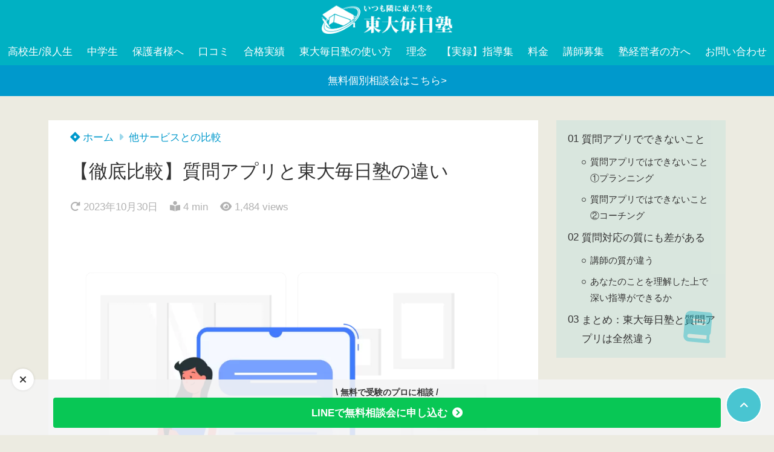

--- FILE ---
content_type: text/html; charset=UTF-8
request_url: https://www.toudain.com/service/vs-qa-app/
body_size: 20785
content:
<!doctype html>
<html lang="ja">
<head>
<!-- wexal_pst_init.js does not exist -->
<!-- engagement_delay.js does not exist -->
<!-- lazy_youtube.js does not exist -->
<!-- proxy.php does not exists -->
<link rel="dns-prefetch" href="//www.youtube.com/">
<link rel="preconnect" href="//www.youtube.com/">
<link rel="dns-prefetch" href="//www.googletagmanager.com/">
<link rel="dns-prefetch" href="//t.afi-b.com/">
<link rel="dns-prefetch" href="//use.fontawesome.com/">
<link rel="dns-prefetch" href="//sdk.form.run/">
<link rel="dns-prefetch" href="//cdnjs.cloudflare.com/">
<meta charset="UTF-8">
<meta http-equiv="X-UA-Compatible" content="IE=edge">
<meta name="HandheldFriendly" content="True">
<meta name="MobileOptimized" content="320">
<meta name="viewport" content="width=device-width, initial-scale=1 ,viewport-fit=cover"/>
<link rel="pingback" href="">
<!-- Global site tag (gtag.js) - Google Analytics -->
<script async src="https://www.googletagmanager.com/gtag/js?id=G-YMCL8Q9RHG"></script>
<script>
				window.dataLayer = window.dataLayer || [];

				function gtag() {
					dataLayer.push(arguments);
				}

				gtag('js', new Date());

				gtag('config', 'G-YMCL8Q9RHG');
			</script>
<meta name="google-site-verification" content="lawob6-8MOnQ9wfK6UzWikpJsEmpckhp8PU2KIFQ68g"/>	<title>【徹底比較】質問アプリと東大毎日塾の違い &#8211; 東大毎日塾【公式】東大生に質問し放題のオンライン個別指導塾</title>
<meta name='robots' content='max-image-preview:large'/>
<style>img:is([sizes="auto" i], [sizes^="auto," i]) { contain-intrinsic-size: 3000px 1500px }</style>
<link rel='dns-prefetch' href='//use.fontawesome.com'/>
<link rel="alternate" type="application/rss+xml" title="東大毎日塾【公式】東大生に質問し放題のオンライン個別指導塾 &raquo; フィード" href="https://www.toudain.com/service/feed/"/>
<link rel="alternate" type="application/rss+xml" title="東大毎日塾【公式】東大生に質問し放題のオンライン個別指導塾 &raquo; コメントフィード" href="https://www.toudain.com/service/comments/feed/"/>
<link rel='stylesheet' id='wp-block-library-css' href='https://www.toudain.com/service/wp-includes/css/dist/block-library/style.min.css?fver=20250715090907' type='text/css' media='all'/>
<style id='classic-theme-styles-inline-css' type='text/css'>
/*! This file is auto-generated */
.wp-block-button__link{color:#fff;background-color:#32373c;border-radius:9999px;box-shadow:none;text-decoration:none;padding:calc(.667em + 2px) calc(1.333em + 2px);font-size:1.125em}.wp-block-file__button{background:#32373c;color:#fff;text-decoration:none}
</style>
<style id='tsnc-seo-blocks-prop-and-conf-style-inline-css' type='text/css'>
/*!*****************************************************************************************************************************************************************************************************************************************************!*\
  !*** css ./node_modules/css-loader/dist/cjs.js??ruleSet[1].rules[3].use[1]!./node_modules/postcss-loader/dist/cjs.js??ruleSet[1].rules[3].use[2]!./node_modules/sass-loader/dist/cjs.js??ruleSet[1].rules[3].use[3]!./src/pros-and-cons/style.scss ***!
  \*****************************************************************************************************************************************************************************************************************************************************/
/**
 * The following styles get applied both on the front of your site
 * and in the editor.
 *
 * Replace them with your own styles or remove the file completely.
 */

/*# sourceMappingURL=style-index.css.map*/
</style>
<style id='global-styles-inline-css' type='text/css'>
:root{--wp--preset--aspect-ratio--square: 1;--wp--preset--aspect-ratio--4-3: 4/3;--wp--preset--aspect-ratio--3-4: 3/4;--wp--preset--aspect-ratio--3-2: 3/2;--wp--preset--aspect-ratio--2-3: 2/3;--wp--preset--aspect-ratio--16-9: 16/9;--wp--preset--aspect-ratio--9-16: 9/16;--wp--preset--color--black: #000000;--wp--preset--color--cyan-bluish-gray: #abb8c3;--wp--preset--color--white: #ffffff;--wp--preset--color--pale-pink: #f78da7;--wp--preset--color--vivid-red: #cf2e2e;--wp--preset--color--luminous-vivid-orange: #ff6900;--wp--preset--color--luminous-vivid-amber: #fcb900;--wp--preset--color--light-green-cyan: #7bdcb5;--wp--preset--color--vivid-green-cyan: #00d084;--wp--preset--color--pale-cyan-blue: #8ed1fc;--wp--preset--color--vivid-cyan-blue: #0693e3;--wp--preset--color--vivid-purple: #9b51e0;--wp--preset--color--tsnc-black: #000000;--wp--preset--color--tsnc-white: #ffffff;--wp--preset--color--tsnc-red: #f44f4f;--wp--preset--color--tsnc-body-background-color: #ecebe1;--wp--preset--color--tsnc-main-color: #00b1c3;--wp--preset--color--tsnc-accent-color: #cc295f;--wp--preset--color--tsnc-text-color: #333;--wp--preset--color--tsnc-link-color: #0099cc;--wp--preset--gradient--vivid-cyan-blue-to-vivid-purple: linear-gradient(135deg,rgba(6,147,227,1) 0%,rgb(155,81,224) 100%);--wp--preset--gradient--light-green-cyan-to-vivid-green-cyan: linear-gradient(135deg,rgb(122,220,180) 0%,rgb(0,208,130) 100%);--wp--preset--gradient--luminous-vivid-amber-to-luminous-vivid-orange: linear-gradient(135deg,rgba(252,185,0,1) 0%,rgba(255,105,0,1) 100%);--wp--preset--gradient--luminous-vivid-orange-to-vivid-red: linear-gradient(135deg,rgba(255,105,0,1) 0%,rgb(207,46,46) 100%);--wp--preset--gradient--very-light-gray-to-cyan-bluish-gray: linear-gradient(135deg,rgb(238,238,238) 0%,rgb(169,184,195) 100%);--wp--preset--gradient--cool-to-warm-spectrum: linear-gradient(135deg,rgb(74,234,220) 0%,rgb(151,120,209) 20%,rgb(207,42,186) 40%,rgb(238,44,130) 60%,rgb(251,105,98) 80%,rgb(254,248,76) 100%);--wp--preset--gradient--blush-light-purple: linear-gradient(135deg,rgb(255,206,236) 0%,rgb(152,150,240) 100%);--wp--preset--gradient--blush-bordeaux: linear-gradient(135deg,rgb(254,205,165) 0%,rgb(254,45,45) 50%,rgb(107,0,62) 100%);--wp--preset--gradient--luminous-dusk: linear-gradient(135deg,rgb(255,203,112) 0%,rgb(199,81,192) 50%,rgb(65,88,208) 100%);--wp--preset--gradient--pale-ocean: linear-gradient(135deg,rgb(255,245,203) 0%,rgb(182,227,212) 50%,rgb(51,167,181) 100%);--wp--preset--gradient--electric-grass: linear-gradient(135deg,rgb(202,248,128) 0%,rgb(113,206,126) 100%);--wp--preset--gradient--midnight: linear-gradient(135deg,rgb(2,3,129) 0%,rgb(40,116,252) 100%);--wp--preset--font-size--small: 13px;--wp--preset--font-size--medium: 20px;--wp--preset--font-size--large: 36px;--wp--preset--font-size--x-large: 42px;--wp--preset--spacing--20: 0.44rem;--wp--preset--spacing--30: 0.67rem;--wp--preset--spacing--40: 1rem;--wp--preset--spacing--50: 1.5rem;--wp--preset--spacing--60: 2.25rem;--wp--preset--spacing--70: 3.38rem;--wp--preset--spacing--80: 5.06rem;--wp--preset--shadow--natural: 6px 6px 9px rgba(0, 0, 0, 0.2);--wp--preset--shadow--deep: 12px 12px 50px rgba(0, 0, 0, 0.4);--wp--preset--shadow--sharp: 6px 6px 0px rgba(0, 0, 0, 0.2);--wp--preset--shadow--outlined: 6px 6px 0px -3px rgba(255, 255, 255, 1), 6px 6px rgba(0, 0, 0, 1);--wp--preset--shadow--crisp: 6px 6px 0px rgba(0, 0, 0, 1);}:where(.is-layout-flex){gap: 0.5em;}:where(.is-layout-grid){gap: 0.5em;}body .is-layout-flex{display: flex;}.is-layout-flex{flex-wrap: wrap;align-items: center;}.is-layout-flex > :is(*, div){margin: 0;}body .is-layout-grid{display: grid;}.is-layout-grid > :is(*, div){margin: 0;}:where(.wp-block-columns.is-layout-flex){gap: 2em;}:where(.wp-block-columns.is-layout-grid){gap: 2em;}:where(.wp-block-post-template.is-layout-flex){gap: 1.25em;}:where(.wp-block-post-template.is-layout-grid){gap: 1.25em;}.has-black-color{color: var(--wp--preset--color--black) !important;}.has-cyan-bluish-gray-color{color: var(--wp--preset--color--cyan-bluish-gray) !important;}.has-white-color{color: var(--wp--preset--color--white) !important;}.has-pale-pink-color{color: var(--wp--preset--color--pale-pink) !important;}.has-vivid-red-color{color: var(--wp--preset--color--vivid-red) !important;}.has-luminous-vivid-orange-color{color: var(--wp--preset--color--luminous-vivid-orange) !important;}.has-luminous-vivid-amber-color{color: var(--wp--preset--color--luminous-vivid-amber) !important;}.has-light-green-cyan-color{color: var(--wp--preset--color--light-green-cyan) !important;}.has-vivid-green-cyan-color{color: var(--wp--preset--color--vivid-green-cyan) !important;}.has-pale-cyan-blue-color{color: var(--wp--preset--color--pale-cyan-blue) !important;}.has-vivid-cyan-blue-color{color: var(--wp--preset--color--vivid-cyan-blue) !important;}.has-vivid-purple-color{color: var(--wp--preset--color--vivid-purple) !important;}.has-black-background-color{background-color: var(--wp--preset--color--black) !important;}.has-cyan-bluish-gray-background-color{background-color: var(--wp--preset--color--cyan-bluish-gray) !important;}.has-white-background-color{background-color: var(--wp--preset--color--white) !important;}.has-pale-pink-background-color{background-color: var(--wp--preset--color--pale-pink) !important;}.has-vivid-red-background-color{background-color: var(--wp--preset--color--vivid-red) !important;}.has-luminous-vivid-orange-background-color{background-color: var(--wp--preset--color--luminous-vivid-orange) !important;}.has-luminous-vivid-amber-background-color{background-color: var(--wp--preset--color--luminous-vivid-amber) !important;}.has-light-green-cyan-background-color{background-color: var(--wp--preset--color--light-green-cyan) !important;}.has-vivid-green-cyan-background-color{background-color: var(--wp--preset--color--vivid-green-cyan) !important;}.has-pale-cyan-blue-background-color{background-color: var(--wp--preset--color--pale-cyan-blue) !important;}.has-vivid-cyan-blue-background-color{background-color: var(--wp--preset--color--vivid-cyan-blue) !important;}.has-vivid-purple-background-color{background-color: var(--wp--preset--color--vivid-purple) !important;}.has-black-border-color{border-color: var(--wp--preset--color--black) !important;}.has-cyan-bluish-gray-border-color{border-color: var(--wp--preset--color--cyan-bluish-gray) !important;}.has-white-border-color{border-color: var(--wp--preset--color--white) !important;}.has-pale-pink-border-color{border-color: var(--wp--preset--color--pale-pink) !important;}.has-vivid-red-border-color{border-color: var(--wp--preset--color--vivid-red) !important;}.has-luminous-vivid-orange-border-color{border-color: var(--wp--preset--color--luminous-vivid-orange) !important;}.has-luminous-vivid-amber-border-color{border-color: var(--wp--preset--color--luminous-vivid-amber) !important;}.has-light-green-cyan-border-color{border-color: var(--wp--preset--color--light-green-cyan) !important;}.has-vivid-green-cyan-border-color{border-color: var(--wp--preset--color--vivid-green-cyan) !important;}.has-pale-cyan-blue-border-color{border-color: var(--wp--preset--color--pale-cyan-blue) !important;}.has-vivid-cyan-blue-border-color{border-color: var(--wp--preset--color--vivid-cyan-blue) !important;}.has-vivid-purple-border-color{border-color: var(--wp--preset--color--vivid-purple) !important;}.has-vivid-cyan-blue-to-vivid-purple-gradient-background{background: var(--wp--preset--gradient--vivid-cyan-blue-to-vivid-purple) !important;}.has-light-green-cyan-to-vivid-green-cyan-gradient-background{background: var(--wp--preset--gradient--light-green-cyan-to-vivid-green-cyan) !important;}.has-luminous-vivid-amber-to-luminous-vivid-orange-gradient-background{background: var(--wp--preset--gradient--luminous-vivid-amber-to-luminous-vivid-orange) !important;}.has-luminous-vivid-orange-to-vivid-red-gradient-background{background: var(--wp--preset--gradient--luminous-vivid-orange-to-vivid-red) !important;}.has-very-light-gray-to-cyan-bluish-gray-gradient-background{background: var(--wp--preset--gradient--very-light-gray-to-cyan-bluish-gray) !important;}.has-cool-to-warm-spectrum-gradient-background{background: var(--wp--preset--gradient--cool-to-warm-spectrum) !important;}.has-blush-light-purple-gradient-background{background: var(--wp--preset--gradient--blush-light-purple) !important;}.has-blush-bordeaux-gradient-background{background: var(--wp--preset--gradient--blush-bordeaux) !important;}.has-luminous-dusk-gradient-background{background: var(--wp--preset--gradient--luminous-dusk) !important;}.has-pale-ocean-gradient-background{background: var(--wp--preset--gradient--pale-ocean) !important;}.has-electric-grass-gradient-background{background: var(--wp--preset--gradient--electric-grass) !important;}.has-midnight-gradient-background{background: var(--wp--preset--gradient--midnight) !important;}.has-small-font-size{font-size: var(--wp--preset--font-size--small) !important;}.has-medium-font-size{font-size: var(--wp--preset--font-size--medium) !important;}.has-large-font-size{font-size: var(--wp--preset--font-size--large) !important;}.has-x-large-font-size{font-size: var(--wp--preset--font-size--x-large) !important;}
:where(.wp-block-post-template.is-layout-flex){gap: 1.25em;}:where(.wp-block-post-template.is-layout-grid){gap: 1.25em;}
:where(.wp-block-columns.is-layout-flex){gap: 2em;}:where(.wp-block-columns.is-layout-grid){gap: 2em;}
:root :where(.wp-block-pullquote){font-size: 1.5em;line-height: 1.6;}
</style>
<link rel='stylesheet' id='sbd-block-style-post-css' href='https://www.toudain.com/service/wp-content/plugins/simpleblogdesign-main-1.0.2/build/style-index.css?fver=20250514081317' type='text/css' media='all'/>
<link rel='stylesheet' id='tsnc_main-style-css' href='https://www.toudain.com/service/wp-content/themes/thesonic/style.css?fver=20241130031700' type='text/css' media='all'/>
<style id='tsnc_main-style-inline-css' type='text/css'>
::-moz-placeholder {
	color: rgba(20, 49, 104, 0.5882352941);
}

::placeholder {
	color: rgba(20, 49, 104, 0.5882352941);
}


.contact-form {
	margin-top: 30px;
	padding: 80px 0;
}

.contact-form__title {
	padding-bottom: 10px;
	background-image: linear-gradient(90deg, #00BCD4 0 20%, #dedede 20%);
	background-position: left bottom;
	background-size: 100% 10%;
	background-repeat: no-repeat;
	color: #00BCD4;
	font-weight: 700;
	font-size: 1.5rem;
	letter-spacing: 0.1em;
}

.contact-form__text {
	margin-top: 20px;
	font-size: 0.875rem;
}

.contact-form__text--span {
	font-weight: 700;
}

.contact-form__list {
	margin-top: 30px;
}

.contact-form__item:not(:first-child) {
	margin-top: 12px;
}

.contact-form__label {
	font-weight: 700;
}

.contact-form__input {
	width: 100%;
	margin-top: 10px;
	margin-left: auto;
	border-radius: 4px;
}

.contact-form__input textarea {
	width: 100%;
	height: 150px;
	margin-left: auto;
	padding: 10px 16px;
	border: 1px solid rgb(217, 217, 217);
	border-radius: 4px;
	background: #fff;
}

/* ラジオボタン*/

.contact__radio {
	position: relative;
	cursor: pointer;
}

.contact__radio input {
	position: absolute;
	top: 0;
	left: 0;
	opacity: 0;
}

.contact-form__radio span {
	display: inline-block;
	position: relative;
	margin-right: 25px;
	padding-left: 30px;
}

.contact-form__radio span::before {
	position: absolute;
	top: 50%;
	left: 13px;
	width: 15px;
	height: 15px;
	transform: translate(-50%, -50%);
	border: 1px solid #707070;
	border-radius: 50%;
	background: #fff;
	content: "";
}

.contact-form__radio span::after {
	display: none;
	position: absolute;
	top: 50%;
	left: 9px;
	width: 8px;
	height: 8px;
	transform: translateY(-50%);
	border-radius: 50%;
	background: #00BCD4;
	content: "";
}

.contact-form__radio [type=radio]:checked + span::after {
	display: block;
}

.warning-statement {
	margin-top: 10px;
	margin-left: auto;
	font-size: 0.875rem;
}

select {
	-webkit-appearance: none;
	-moz-appearance: none;
	appearance: none; /* padding適用のため */
}

.contact-form__input [type=text],
.contact-form__input [type=email],
.contact-form__input textarea,
.contact-form__input [type=select] {
	-webkit-appearance: none;
	-moz-appearance: none;
	box-sizing: border-box;
	appearance: none;
	width: 100%;
	padding: 10px 16px;
	border: none;
	border-radius: 4px;
	background-color: rgba(222, 222, 222, 0.3098039216);
	box-shadow: none;
	color: inherit;
	font-size: 0.875rem;
	font-family: inherit;
}

label.is-required,
label.is-any {
	display: block;
	position: relative;
	padding-left: 45px;
}

label.is-required.is-required::after,
label.is-any.is-required::after {
	position: absolute;
	top: 50%;
	left: 0;
	padding: 1px 4px;
	transform: translateY(-50%);
	border-radius: 3px;
	background: rgba(243, 45, 55, 0.862745098);
	content: "必須";
	color: #fff;
	font-weight: bold;
	font-size: 0.75rem;
	text-align: center;
}

label.is-required.is-any::after,
label.is-any.is-any::after {
	position: absolute;
	top: 50%;
	left: 0;
	padding: 1px 4px;
	transform: translateY(-50%);
	border-radius: 3px;
	background: #989898;
	content: "任意";
	color: #fff;
	font-weight: bold;
	font-size: 0.75rem;
	text-align: center;
}

.contact-form__radio label {
	padding-right: 0;
}

.form-control-success,
.form-control-danger {
	padding-right: 48px;
	background-position: center right 24px;
	background-size: 1.25rem 1.25rem;
	background-repeat: no-repeat;
}

.has-success .form-control {
	border-color: #00BCD4;
	background-color: rgb(232, 240, 254);
}

/* 入力成功時のチェックマーク */

.contact-form__input {
	position: relative;
}

.has-success .contact-form__input::after {
	position: absolute;
	top: 12px;
	right: 28px;
	width: 15px;
	height: 7px;
	transform: rotate(-45deg);
	border-bottom: 3px solid #00BCD4;
	border-left: 3px solid #00BCD4;
	content: "";
}

/* 項目にエラーがある場合 */

.has-danger .form-control {
	border-color: #d9534f !important;
}

.has-danger .form-control {
	border-color: rgb(217, 83, 79);
	background-color: rgb(253, 217, 215);
}

/* ✕マーク */

.contact-form__input {
	position: relative;
}

.has-danger .contact-form__input::after,
.has-danger .contact-form__input::before {
	position: absolute;
	top: 20px;
	right: 35px;
	width: 2px;
	height: 16px;
	border-radius: 5px;
	background: #f32d37;
	content: "";
}

.contact-form__input::before {
	transform: translate(-50%, -50%) rotate(45deg);
}

.contact-form__input::after {
	transform: translate(-50%, -50%) rotate(-45deg);
}

.text-danger {
	color: #f44336;
	font-size: 0.875rem;
}

input:focus,
textarea:focus,
select:focus {
	outline: #00B1C3 2px solid;
}

.form-control {
	display: block;
	width: 100%;
	padding: 10px 16px;
	overflow: hidden;
	border: none;
	border-radius: 0.25rem;
	background-image: none;
	background-clip: padding-box;
	background-color: rgba(222, 222, 222, 0.3098039216);
	color: #546E7A;
	font-size: 1rem;
	line-height: 1.5;
}

/* 送信ボタン */

.p-submit-btn {
	position: relative;
	margin-top: 30px;
	text-align: center;
	transition: all 0.3s;
}

.p-submit-btn {
	border-radius: 4px;
	box-shadow: 0 5px rgba(222, 222, 222, 0.8352941176);
}

.p-submit-btn [type=submit] {
	box-sizing: border-box;
	display: inline-block;
	position: relative;
	width: 100%;
	margin: 0 auto;
	margin: 0 auto;
	padding: 12px 16px 12px 5px;
	border: none;
	border-radius: 4px;
	background-image: linear-gradient(to top right, rgb(0, 188, 212), rgba(1, 147, 163, 0.75));
	color: #ffffff;
	font-weight: 700;
	font-size: 1.125rem;
	font-family: Helvetica, Arial, YuGothic, Yu Gothic, Hiragino Sans, ヒラギノ角ゴシック, メイリオ, Meiryo, ＭＳ Ｐゴシック, MS PGothic, sans-serif;
	letter-spacing: 0.1em;
	cursor: pointer;
	transition: all 0.3s;
}

.p-submit-btn:hover {
	transform: translateY(4px);
	box-shadow: none;
}

.paper-plane-icon {
	z-index: 2;
	position: absolute;
	top: 50%;
	right: calc(50% - 200px);
	margin-top: -10px;
	color: #ffffff;
	font-size: 1.25rem;
	transition: all 0.3s;
}

@media (max-width: 767px) {

.contact-form {
	padding: 40px 0;
}

.contact-form__item {
	flex-direction: column;
}

.contact-form__input {
	width: 100%;
	margin-top: 10px;
}

.warning-statement {
	width: 100%;
}

label.is-required,
label.is-any {
	display: inline-block;
}

.p-submit-btn [type=submit] {
	min-width: 100%;
	font-size: 0.875rem;
}

.paper-plane-icon {
	right: 25px;
}
</style>
<link rel='stylesheet' id='tsnc_child-style-css' href='https://www.toudain.com/service/wp-content/themes/the-sonic-child/style.css?fver=20241112054505' type='text/css' media='all'/>
<link rel='stylesheet' id='tsnc_scroll_hint_style-css' href='https://www.toudain.com/service/wp-content/themes/thesonic/library/scroll-hint/css/scroll-hint.css?fver=20241130031700' type='text/css' media='all'/>
<link rel='stylesheet' id='tsnc_fontawesome-all-style-css' href='https://use.fontawesome.com/releases/v5.15.4/css/all.css?ver=6.8.3' type='text/css' media='all'/>
<link rel='stylesheet' id='sbd_style-css' href='https://www.toudain.com/service/?sbd=1&#038;fver=20260103090648' type='text/css' media='all'/>
<link rel='stylesheet' id='sbd-sroll-css-css' href='https://www.toudain.com/service/wp-content/plugins/simpleblogdesign-main-1.0.2/addon/scroll-hint/style.css?fver=20250514081317' type='text/css' media='all'/>
<!--n2css--><!--n2js--><script type="text/javascript" src="https://www.toudain.com/service/wp-includes/js/jquery/jquery.min.js?fver=20231114035913" id="jquery-core-js"></script>
<script type="text/javascript" src="https://www.toudain.com/service/wp-includes/js/jquery/jquery-migrate.min.js?fver=20231114035913" id="jquery-migrate-js"></script>
<script type="text/javascript" id="tsnc_front_js-js-extra">
/* <![CDATA[ */
var tsnc_pv_ajax = {"endpoint":"https:\/\/www.toudain.com\/service\/wp-admin\/admin-ajax.php","action":"tsnc_pv_count","nonce":"956e15a808"};
var tsnc_info = {"site_url":"https:\/\/www.toudain.com\/service","realtime_search_endpoint":"https:\/\/www.toudain.com\/service\/wp-json\/tsnc\/v2","is_realtime_search":""};
/* ]]> */
</script>
<script src="https://www.toudain.com/service/wp-content/themes/thesonic/js/front.js?fver=20241130031700" defer></script><script src="https://www.toudain.com/service/wp-content/themes/thesonic/js/lib/lazysizes.min.js?fver=20241130031700" defer></script><link rel="https://api.w.org/" href="https://www.toudain.com/service/wp-json/"/><link rel="alternate" title="JSON" type="application/json" href="https://www.toudain.com/service/wp-json/wp/v2/posts/2963"/><link rel="EditURI" type="application/rsd+xml" title="RSD" href="https://www.toudain.com/service/xmlrpc.php?rsd"/>
<link rel="canonical" href="https://www.toudain.com/service/vs-qa-app/"/>
<link rel='shortlink' href='https://www.toudain.com/service/?p=2963'/>
<link rel="alternate" title="oEmbed (JSON)" type="application/json+oembed" href="https://www.toudain.com/service/wp-json/oembed/1.0/embed?url=https%3A%2F%2Fwww.toudain.com%2Fservice%2Fvs-qa-app%2F"/>
<link rel="alternate" title="oEmbed (XML)" type="text/xml+oembed" href="https://www.toudain.com/service/wp-json/oembed/1.0/embed?url=https%3A%2F%2Fwww.toudain.com%2Fservice%2Fvs-qa-app%2F&#038;format=xml"/>
<meta name="description" content="東大自習室は24時間質問し放題という仕組みであるがゆえに、単なる質問対応サービスと勘違いされることもありますが、全く違います。質問アプリには以下の弱点があるんです↓"/>	<meta property="og:url" content="https://www.toudain.com/service/vs-qa-app/"/>
<meta property="og:title" content="【徹底比較】質問アプリと東大毎日塾の違い"/>
<meta property="og:description" content="東大自習室は24時間質問し放題という仕組みであるがゆえに、単なる質問対応サービスと勘違いされることもありますが、全く違います。質問アプリには以下の弱点があるんです↓"/>
<meta property="og:image" content="https://www.toudain.com/service/wp-content/uploads/2021/10/Conversation-rafiki.png"/>
<meta property="og:type" content="article"/>
<meta name="note:card" content="https://www.toudain.com/service/wp-content/uploads/2021/10/Conversation-rafiki.png">
<meta name="twitter:card" content="summary_large_image"/>
<meta name="twitter:site" content="https://www.toudain.com/service/vs-qa-app/"/>
<meta name="twitter:player" content=""/>
<meta property="fb:app_id" content=""/>
<meta name="thumbnail" content="https://www.toudain.com/service/wp-content/uploads/2021/10/Conversation-rafiki-150x150.png"/><script type="application/ld+json">[{"@context":"https:\/\/schema.org","@type":"BreadcrumbList","itemListElement":[{"@type":"ListItem","name":"\u6771\u5927\u6bce\u65e5\u587e\u3010\u516c\u5f0f\u3011\u6771\u5927\u751f\u306b\u8cea\u554f\u3057\u653e\u984c\u306e\u30aa\u30f3\u30e9\u30a4\u30f3\u500b\u5225\u6307\u5c0e\u587e","item":"https:\/\/www.toudain.com\/service","position":1},{"@type":"ListItem","name":"\u4ed6\u30b5\u30fc\u30d3\u30b9\u3068\u306e\u6bd4\u8f03","item":"https:\/\/www.toudain.com\/service\/category\/comparison\/","position":2},{"@type":"ListItem","name":"\u3010\u5fb9\u5e95\u6bd4\u8f03\u3011\u8cea\u554f\u30a2\u30d7\u30ea\u3068\u6771\u5927\u6bce\u65e5\u587e\u306e\u9055\u3044","item":"https:\/\/www.toudain.com\/service\/vs-qa-app\/","position":3}]},{"@context":"https:\/\/schema.org","@type":"Article","mainEntityOfPage":{"@type":"WebPage","@id":"https:\/\/www.toudain.com\/service\/vs-qa-app\/"},"headline":"\u3010\u5fb9\u5e95\u6bd4\u8f03\u3011\u8cea\u554f\u30a2\u30d7\u30ea\u3068\u6771\u5927\u6bce\u65e5\u587e\u306e\u9055\u3044","image":["https:\/\/www.toudain.com\/service\/wp-content\/uploads\/2021\/10\/Conversation-rafiki.png"],"datePublished":"2021-10-12T23:06:47+09:00","dateModified":"2023-10-30T15:53:00+09:00","author":{"@type":"Person","name":"toudaistudy","url":"https:\/\/www.toudain.com\/service"},"publisher":{"@type":"Organization","name":"\u6771\u5927\u6bce\u65e5\u587e\u3010\u516c\u5f0f\u3011\u6771\u5927\u751f\u306b\u8cea\u554f\u3057\u653e\u984c\u306e\u30aa\u30f3\u30e9\u30a4\u30f3\u500b\u5225\u6307\u5c0e\u587e","logo":{"@type":"ImageObject","url":"https:\/\/www.toudain.com\/service\/wp-content\/uploads\/2022\/05\/4.png"}},"description":"\u6771\u5927\u81ea\u7fd2\u5ba4\u306f24\u6642\u9593\u8cea\u554f\u3057\u653e\u984c\u3068\u3044\u3046\u4ed5\u7d44\u307f\u3067\u3042\u308b\u304c\u3086\u3048\u306b\u3001\u5358\u306a\u308b\u8cea\u554f\u5bfe\u5fdc\u30b5\u30fc\u30d3\u30b9\u3068\u52d8\u9055\u3044\u3055\u308c\u308b\u3053\u3068\u3082\u3042\u308a\u307e\u3059\u304c\u3001\u5168\u304f\u9055\u3044\u307e\u3059\u3002\u8cea\u554f\u30a2\u30d7\u30ea\u306b\u306f\u4ee5\u4e0b\u306e\u5f31\u70b9\u304c\u3042\u308b\u3093\u3067\u3059\u2193"}]</script><style>body {background-image: none;background-color: #ecebe1;color: #333;}a { color: #0099cc;}.is-style-link-mark5:after{color: #0099cc;}.main-c, .list-main-c li:before {color: #00b1c3;}#header {background-color: #00b1c3;}.hotword label {color: #00b1c3;}.hotword label:after {background: #00b1c3;}.main-h2 { border-color: #00b1c3;color: #00b1c3;}.kiji-cat{ background: #00b1c3;}.mein-btn-link { background: #00b1c3;}.widget-title-in { background: #00b1c3;}.rank-num { background: #00b1c3;}.pf-name { color: #00b1c3;}.pf-share>p { color: #00b1c3;}.share-btn { color: #00b1c3;}.widget-ul li .kiji-num { background: #00b1c3;}.widget-tag a { background: #00b1c3;}.footer-title{border-bottom-color: #00b1c3;border-bottom-color: #00b1c3;}.footer-column ul { color: #00b1c3;}.footer-in-under{background: #00b1c3;}.entry-cta { background: #00b1c3;}.prevnext-title { background: #00b1c3;}body.sns-box-style5 a.snsbtn {background-color: #00b1c3;}.nav-style-def .sub-menu{ border-color: #00b1c3;}.nav-style-def .sub-menu a:before{ color: #00b1c3;}.pf-custom-btn {background: #00b1c3;}.writer-mark1 .writer-in:before{background: #00b1c3;}.writer-mark2 .writer-in {border-top: 1px solid #00b1c3;border-bottom: 1px solid #00b1c3;}.writer-mark2 .writer-in:before {background: #00b1c3;}.heading-h2-mark2 h2,.heading-h3-mark2 h3,.heading-h4-mark2 h4 {border-color: #00b1c3;}.heading-h2-mark3 h2,.heading-h3-mark3 h3,.heading-h4-mark3 h4{border-color :#00b1c3;}.heading-h2-mark4 h2,.heading-h3-mark4 h3,.heading-h4-mark4 h4 { border-color :#00b1c3;}.heading-h2-mark5 h2:before,.heading-h3-mark5 h3:before,.heading-h4-mark5 h4:before {border-color: #00b1c3;}.heading-h2-mark6 h2:before,.heading-h3-mark6 h3:before,.heading-h4-mark6 h4:before {background: #00b1c3;}ul.is-style-list-simple-main li:before {background: #00b1c3;}ol.is-style-list-simple-main li:before {background: #00b1c3;}.is-style-table-simple table, .is-style-table-simple th, .is-style-table-simple td {border-color: #00b1c3;}.is-style-table-pop th {background: #00b1c3;}.is-style-table-pop table, .is-style-table-pop th, .is-style-table-pop td {border-color: #00b1c3;}.is-style-titlebox-mark1 .ob-title {color: #00b1c3;}.is-style-titlebox-mark2 .ob-title:before { background: #00b1c3;}.is-style-titlebox-mark3 .ob-title {background: #00b1c3;border-top-color: #00b1c3;}.is-style-titlebox-mark3 .ob-title:after { border-color: #00b1c3 transparent transparent transparent;}.is-style-titlebox-mark4 {border: 2px solid #00b1c3;}.is-style-titlebox-mark4 .ob-title {background: #00b1c3;}.is-style-titlebox-mark5 {padding: 0;border: 2px solid #00b1c3;position: relative;}.is-style-titlebox-mark5 .ob-title {color: #00b1c3;}.is-style-titlebox-mark6 {border: 2px solid #00b1c3;}.is-style-titlebox-mark6 .ob-title {color: #00b1c3;border-color: #00b1c3;}.is-style-titlebox-mark6 .ob-title:after {border-color: transparent #00b1c3 transparent transparent;}.process-label {background: #00b1c3;}.exlink-label, .inlink-label {background: #00b1c3;}.mkj {border-color: #00b1c3;}.mkj-title {border-bottom-color: #00b1c3;color: #00b1c3;}.entry-content .mkj-content {border-color: #00b1c3;}.mkj-content:after {color: #00b1c3;}.mkj-style1 .mkj-title {background: #00b1c3;}.mkj-style1 li:before {background: #00b1c3;}.mkj-style3 {background: #00b1c3;border-color: #00b1c3;}.main-title-bg-image {border-color: #00b1c3;}.child-category a {background: #00b1c3;}.custom_search_toggle span:before {color: #00b1c3;}.side-title-mark1 .widget-title {background: #00b1c3;}.side-title-mark2 .widget-title {background: #00b1c3;}.process-label {background: #00b1c3;}.widget ul ul li:before {color: #00b1c3;}.widget ul li .kiji-num {background: #00b1c3;}.side-title-mark6 .widget-title:before {background: #00b1c3;}.side-title-mark7 .widget-title:before {background: #00b1c3;}.side-title-mark7 .widget-title:after {background: #00b1c3;}.side-title-mark6 .widget-title {border-bottom : 2px solid #00b1c3;}.heading-h2-mark1 h2,.heading-h3-mark1 h3,.heading-h4-mark1 h4 {background: #00b1c3;}.heading-h2-mark5 h2:before,.heading-h3-mark5 h3:before,.heading-h4-mark5 h4:before {border-color: #00b1c3;}.widget-rank .rank-kiji-img:before {background: #00b1c3;}.side-writer-mark3 .pf-share>p {color: #00b1c3;}.side-search-mark1 .search-submit {background: #00b1c3;}.side-search-mark2 .search-submit {color: #00b1c3;border-color: #00b1c3;}.side-search-mark3 .search-submit {background: #00b1c3;}.side-search-mark2 .custom_search_wrapper .search-submit {background: #00b1c3;}.footer-title {color: #00b1c3;border-color: #00b1c3;}.footer-in-under {background: #00b1c3;}.mobile-footer-menu-item a {color: #00b1c3;}.gotop {background-color: #00b1c3;}.comment-reply-title:before {color: #00b1c3;}.comment-form-comment {border-color: #00b1c3;}.comment-respond .comment-form-comment label {background: #00b1c3;}.form-submit .submit {background: #00b1c3;}.main-title {border-color: #00b1c3;color: #00b1c3;}.main-tab-two {border-color: #00b1c3;color: #00b1c3;}.writer-mark3 .writer-in:before {background: #00b1c3;}.writer-mark4 .writer-in:before {background: #00b1c3;}.side-writer-mark3 .pf-share>p {color: #00b1c3;}.count { border-color: #00b1c3;}.count-top p {background: #00b1c3;}.is-style-titlebox-mark2 .ob-title { color: #00b1c3;}.kiji-list-tab-mark4 .cat-tab-text.active_tab:before {background: #00b1c3;}.label-main { background: #00b1c3;}.ranking-title {background: #00b1c3;}.is-style-titlebox-mark2 .ob-title-before {background-color: #00b1c3;}.pf-share-title{color: #00b1c3;}.mkj-list-nonum > li:before { background: #00b1c3;}.post-page-numbers.current { background-color: #00b1c3;}.is-style-accordion-mark1 .tsnc-accordion-title {background-color: #00b1c3;}.label-circle { background:#00b1c3;}.sub-c {color: #0099cc;}.sub-bgc {background-color: #0099cc;}.sub-bdc {border-color: #0099cc;}.header-info a { background-color: #0099cc;}.top-second .mein-btn-link {background: #0099cc;}.widget-ul li a:hover {color: #0099cc;}.breadcrumb {color: #0099cc;}.entry-prevnext-2 .prev-kiji,.entry-prevnext-2 .next-kiji{height: auto;}nav.pagination span.page-numbers{background: #00b1c3;}.header-info a{color: #fff;}.tagcloud a{background: #00b1c3;}.widget-title:before {background: #00b1c3;}.page-numbers a{color: #00b1c3;}.ranking-heading-icon { background: #00b1c3; }.is-style-titlebox-mark7 {border-color: #00b1c3; }.is-style-titlebox-mark7 .ob-title { background: #00b1c3;}.is-style-titlebox-mark7 .ob-title-after { color: #00b1c3;}.entry-404-eyeimg { background: #00b1c3; }a.main-tab-btn { background: #00b1c3;}.ac-c, .list-ac-c li:before {color: #cc295f;}.ac-bgc, .list-ac-bgc li:before {background-color: #cc295f;}.ac-bdc {border-color: #cc295f;}.kiji-new { background: #cc295f;}.hotiword-textlink-new a:before {background: #cc295f;}.hotiword-textlink-2:before {background: #cc295f;}.hotiword-textlink-hoticon a:before {background: #cc295f;}.kiji-new {background: #cc295f;}ul.is-style-list-simple-ac li:before {background: #cc295f;}ol.is-style-list-simple-ac li:before {background: #cc295f;}.ac-c, .list-ac-c li:before {color: #cc295f;}.ac-bgc, .list-ac-bgc li:before {background-color: #cc295f;}.ac-bdc {border-color: #cc295f;}.hotiword-textlink-1 a:before {background: #cc295f;}.hotiword-textlink-3 a:before {background: #cc295f;}.label-ac { background: #cc295f;}.hotiword-textlink-1:before {background: #cc295f;}            .hotiword-textlink-3:before {background: #cc295f;}div.cat-tab-text.active_tab { background-color: rgba( 0, 177, 195, 0.7);}.main-bgc {background-color: rgba( 0, 177, 195, 0.7);}.is-style-group-mark1 { border-color: rgba( 0, 177, 195, 0.5);}.is-style-group-mark3 { border-color: rgba( 0, 177, 195, 0.5);}.is-style-group-mark4 { border-color: rgba( 0, 177, 195, 0.5);}.is-style-group-mark5 { border-color: rgba( 0, 177, 195, 0.5);}.is-style-group-mark7 {border-color: rgba( 0, 177, 195, 0.5);outline-color: rgba( 0, 177, 195, 0.5);}.is-style-titlebox-mark3 { border-color: rgba( 0, 177, 195, 0.2);}.mkj-active { background-color: rgba( 0, 177, 195, 0.2);}    .mkj-openclose {background: rgba( 0, 177, 195, 0.2);color: #00b1c3;}.heading-h2-mark6 h2,.heading-h3-mark6 h3,.heading-h4-mark6 h4 {border-color: rgba( 0, 177, 195, 0.2);}.is-style-table-simple th {background: rgba( 0, 177, 195, 0.2);color: #00b1c3;}.mkj-style2 { border-color: rgba( 0, 177, 195, 0.2);}.mkj-style2 .mkj-title { border-color: rgba( 0, 177, 195, 0.2);}.custom_search_footer {border-color: rgba( 0, 177, 195, 0.2);}.side-writer-mark2 .widget-pf { background: rgba( 0, 177, 195, 0.2);}.side-writer-mark3 .pf-text + .pf-share {background: rgba( 0, 177, 195, 0.2);}.entry-snsbox {background: rgba( 0, 177, 195, 0.2);}.writer-mark1 .writer-img { background: rgba( 0, 177, 195, 0.2);}.writer-mark1 .writer-text { border-color: rgba( 0, 177, 195, 0.2);}.writer-mark3 .writer-in {border-color: rgba( 0, 177, 195, 0.2);}.writer-mark4 .writer-in {background: rgba( 0, 177, 195, 0.2);}.is-style-para-mark1 {border-color: rgba( 0, 177, 195, 0.5);}.is-style-para-mark3 {border-color: rgba( 0, 177, 195, 0.5);}.is-style-para-mark4 {border-color: rgba( 0, 177, 195, 0.5);background: rgba( 0, 177, 195, 0.12);}.is-style-para-mark5 { border-color: rgba( 0, 177, 195, 0.5);}.comment-box { border-color: rgba( 0, 177, 195, 0.2);}.is-style-group-mark2 { background: rgba( 0, 177, 195, 0.12);}.is-style-group-mark11 { background: rgba( 0, 177, 195, 0.12);}.is-style-para-mark2 { background: rgba( 0, 177, 195, 0.12);}.heading-h4-mark5 h4 { background: rgba( 0, 177, 195, 0.08);}.is-style-table-simple thead tr th:nth-child(even) { background: rgba( 0, 177, 195, 0.08);}.is-style-table-pop td { background: rgba( 0, 177, 195, 0.08);}.is-style-table-pop td { background: rgba( 0, 177, 195, 0.08);}.heading-h2-mark5 h2,.heading-h3-mark5 h3,.heading-h4-mark5 h4 {background:  rgba( 0, 177, 195, 0.08);}footer { background: rgba( 0, 177, 195, 0.08);}.mkj-content-in { background: rgba( 0, 177, 195, 0.08);}.is-style-titlebox-mark1 { background-color: rgba( 0, 177, 195, 0.08);}div.is-style-titlebox-mark2 {background: rgba( 0, 177, 195, 0.08);}.ranking-set { background: rgba( 0, 177, 195, 0.08);}.comment-box.is-style-commentbox-mark4 {background-color: rgba( 0, 177, 195, 0.08);border-color: #00b1c3;}.hamburger-in-content { color: #333; }.kiji-text { color: #333;}.exlink-title,.inlink-title {color: #333;}.exlink-site,.inlink-site {color: #333;}.side-title-mark5 .widget-title { color: #333;}.side-title-mark6 .widget-title { color: #333;}.side-title-mark7 .widget-title { color: #333;}.sub-menu a:hover { color: #0099cc;}.breadcrumb { color: #0099cc;}.widget ul li a:hover { color: #0099cc;}button.urlcopy-btn {color: #0099cc;}.imgarea-btn {background-color: #08c755;}div.eyecatching-mark1,div.eyecatching-mark2{background: linear-gradient(45deg, #00b1c3, hsl(170, 100%, 38%));}@media (max-width: 767px) {#header-img-box{background-image:  url("https://www.toudain.com/service/wp-content/uploads/2020/05/new.jpg");}}@media (min-width: 768px) {#header-img-box{background-image:  url("https://www.toudain.com/service/wp-content/uploads/2020/05/new.jpg");}}</style><style>
.kiji-img-img {object-fit: cover;}
</style>
<style>.mobile-footer-menu-margin {margin-bottom: 0;}</style><style>body[class*="copia-microcopy"] .wpap-tpl-with-detail .wpap-image img {min-height: 140px;object-fit: contain;}body[class*="copia-microcopy"] p.wpap-link {    margin-top: 0;}body[class*="copia-microcopy"] .wpap-link a {    position: relative;    margin-top: 8px;    text-align: center;}body[class*="copia-microcopy"] .wpap-tpl-with-detail .wpap-link {    display: block;}body[class*="copia-microcopy"] .wpap-tpl-with-detail .wpap-link a {    width: 34.5%;}body[class*="copia-microcopy"] .wpap-tpl-with-image-text-h .wpap-link a {    width: 35%;}body[class*="copia-microcopy"] .wpap-tpl-with-image-text-v .wpap-link a {    width: 30%;}.copia-microcopy-amazon .wpap-link-amazon:before {    color: #f89400;}.copia-microcopy-rakuten a.wpap-link-rakuten:before {    color: #be0000;}.copia-microcopy-yahoo a.wpap-link-yahoo:before {    color: #d14615;}.copia-microcopy-mercari a.wpap-link-mercari:before {    color: #ff0211;}body[class*="copia-microcopy"] .wpap-link a:before {    position: absolute;    top: -17px;    left: 0;    width: 100%;    height: 17px;    font-weight: 600;    font-size: 11px;}.copia-microcopy-amazon .wpap-link a.wpap-link-amazon,.copia-microcopy-rakuten .wpap-link a.wpap-link-rakuten,.copia-microcopy-yahoo .wpap-link a.wpap-link-yahoo,.copia-microcopy-mercari .wpap-link a.wpap-link-mercari{    margin-top: 22px;}@media screen and (max-width: 767px){    body[class*="copia-microcopy"] .wpap-tpl p.wpap-link {        flex-direction: column;    }    body[class*="copia-microcopy"] .wpap-tpl p.wpap-link a {        width: 100%;        box-sizing: border-box;    }    body[class*="copia-microcopy"] .wpap-tpl-with-image-text-h .wpap-link a {        margin-bottom: 0;    }}</style><noscript><style>.lazyload[data-src]{display:none !important;}</style></noscript><style>.lazyload{background-image:none !important;}.lazyload:before{background-image:none !important;}</style><link rel="icon" href="https://www.toudain.com/service/wp-content/uploads/2022/03/cropped-Design-Challenge-Blue-Gradient-Technology-Wide-Presentationのコピー-7-32x32.png" sizes="32x32"/>
<link rel="icon" href="https://www.toudain.com/service/wp-content/uploads/2022/03/cropped-Design-Challenge-Blue-Gradient-Technology-Wide-Presentationのコピー-7-192x192.png" sizes="192x192"/>
<link rel="apple-touch-icon" href="https://www.toudain.com/service/wp-content/uploads/2022/03/cropped-Design-Challenge-Blue-Gradient-Technology-Wide-Presentationのコピー-7-180x180.png"/>
<meta name="msapplication-TileImage" content="https://www.toudain.com/service/wp-content/uploads/2022/03/cropped-Design-Challenge-Blue-Gradient-Technology-Wide-Presentationのコピー-7-270x270.png"/>
<style type="text/css" id="wp-custom-css">
			iframe[src^="https://docs.google.com/forms/d/e"]{
  width:100%;
}

/*画像横幅画面いっぱい */
@media (min-width: 1030px) {
.entry-content .alignfullwide img {
margin: -16px -36px;
max-width: calc( 100% + 72px);
}
}
@media (max-width: 768px) {
.entry-content .alignfullwide img {
margin: -16px -16px;
max-width: calc( 100% + 32px);
}
}




/**************************
 表縦スクロール防止
***************************/
.wp-block-table {
overflow-x: unset;
}
		</style>
<style>:root .has-tsnc-black-color{color: #000;}:root .has-tsnc-black-background-color{background-color: #000;}:root .has-tsnc-white-color{color: #fff;}:root .has-tsnc-white-background-color{background-color: #fff;}:root .has-tsnc-red-color{color: #f44f4f;}:root .has-tsnc-red-background-color{background-color: #f44f4f;}:root .has-tsnc-body-background-color-color{color: #ecebe1;}:root .has-tsnc-body-background-color-background-color{background-color: #ecebe1;}:root .has-tsnc-main-color-color{color: #00b1c3;}:root .has-tsnc-main-color-background-color{background-color: #00b1c3;}:root .has-tsnc-sub-main-color-color{color: #f9f9f9;}:root .has-tsnc-sub-main-color-background-color{background-color: #f9f9f9;}:root .has-tsnc-sub-color-color{color: #0099cc;}:root .has-tsnc-sub-color-background-color{background-color: #0099cc;}:root .has-tsnc-accent-color-color{color: #cc295f;}:root .has-tsnc-accent-color-background-color{background-color: #cc295f;}:root .has-tsnc-text-color-color{color: #333;}:root .has-tsnc-text-color-background-color{background-color: #333;}:root .has-tsnc-link-color-color{color: #0099cc;}:root .has-tsnc-link-color-background-color{background-color: #0099cc;}:root .has-tsnc-button-color-color{color: #fff;}:root .has-tsnc-button-color-background-color{background-color: #fff;}</style>	<script src="https://sdk.form.run/js/v2/formrun.js"></script>
<script>
if (!window.afblpcvLpConf) {
  window.afblpcvLpConf = [];
}
window.afblpcvLpConf.push({
  siteId: "68736546"
});
window.afblpcvLinkConf = {
  siteId: "68736546",
  mode: "all"
};
</script>
<script src="https://t.afi-b.com/jslib/lpcv.js?cid=68736546&pid=W12932Y" async="async"></script>
<!-- Google Tag Manager -->
<script>(function(w,d,s,l,i){w[l]=w[l]||[];w[l].push({'gtm.start':
new Date().getTime(),event:'gtm.js'});var f=d.getElementsByTagName(s)[0],
j=d.createElement(s),dl=l!='dataLayer'?'&l='+l:'';j.async=true;j.src=
'https://www.googletagmanager.com/gtm.js?id='+i+dl;f.parentNode.insertBefore(j,f);
})(window,document,'script','dataLayer','GTM-WQFBXZ6');</script>
<!-- End Google Tag Manager -->	<!-- fontawesomeアニメーション -->
<link rel="stylesheet" href="https://cdnjs.cloudflare.com/ajax/libs/font-awesome-animation/0.0.10/font-awesome-animation.css" type="text/css" media="all"/>
<link rel="stylesheet" href="https://cdnjs.cloudflare.com/ajax/libs/font-awesome/6.1.1/css/all.min.css">	</head>
<body class="wp-singular post-template-default single single-post postid-2963 single-format-standard wp-theme-thesonic wp-child-theme-the-sonic-child sns-box-style1 side-title-mark1 side-search-mark1 side-writer-mark1" data-barba="wrapper" data-postid="2963">
<!-- Google Tag Manager (noscript) -->
<noscript><iframe src="https://www.googletagmanager.com/ns.html?id=GTM-WQFBXZ6" height="0" width="0" style="display:none;visibility:hidden"></iframe></noscript>
<!-- End Google Tag Manager (noscript) -->	<script>
var _CIDN = "cid";
var _PMTN = "p";
var _LPTU = "./";
var _param = location.search.substring(1).split("&");
var _ulp = "", _ulcid = "";
for(var i = 0; _param[i]; i++){ var kv = _param[i].split("="); if(kv[0] == _PMTN && kv[1].length > 1){ _ulp = kv[1]; } if(kv[0] == _CIDN && kv[1].length > 1){ _ulcid = kv[1]; }}
if(_ulp && _ulcid){ _xhr = new XMLHttpRequest(); _xhr.open("GET", _LPTU + "lptag.php?p=" + _ulp + "&cid=" + _ulcid); _xhr.send(); localStorage.setItem("CL_" + _ulp, _ulcid); }
</script>	<header id="header" class="header-column">
<div class="hamburger-menu-left">
<input type="checkbox" id="hamburger-in" class="not-see">
<label id="hamburger-in-open" class="hamburger-in-open" for="hamburger-in">
<i class="fas fa-bars"></i>
<span class="hamburger-textmenu">MENU</span>
</label>
<label id="hamburger-in-close" class="hamburger-in-close" for="hamburger-in">
</label>
<div class="hamburger-in-content">
<div id="nav_menu-3" class="widget header-side-hamburger widget_nav_menu"><div class="menu-%e3%83%a2%e3%83%90%e3%82%a4%e3%83%ab%e3%83%8f%e3%83%b3%e3%83%90%e3%83%bc%e3%82%ac%e3%83%bc-container"><ul id="menu-%e3%83%a2%e3%83%90%e3%82%a4%e3%83%ab%e3%83%8f%e3%83%b3%e3%83%90%e3%83%bc%e3%82%ac%e3%83%bc-1" class="menu"><li class="menu-item menu-item-type-post_type menu-item-object-page menu-item-2278"><a href="https://www.toudain.com/service/high/">高校生の方へ</a></li>
<li class="menu-item menu-item-type-post_type menu-item-object-page menu-item-2266"><a href="https://www.toudain.com/service/high-grad/">浪人生の方へ</a></li>
<li class="menu-item menu-item-type-post_type menu-item-object-page menu-item-7784"><a href="https://www.toudain.com/service/medicine/">医学部コース</a></li>
<li class="menu-item menu-item-type-post_type menu-item-object-page menu-item-10889"><a href="https://www.toudain.com/service/sougougata/">総合型選抜コース</a></li>
<li class="menu-item menu-item-type-post_type menu-item-object-page menu-item-2265"><a href="https://www.toudain.com/service/parents/">高校生の保護者様へ</a></li>
<li class="menu-item menu-item-type-post_type menu-item-object-page menu-item-2279"><a href="https://www.toudain.com/service/junior/">中学生とその保護者様へ</a></li>
<li class="menu-item menu-item-type-post_type menu-item-object-page menu-item-2288"><a href="https://www.toudain.com/service/review/">口コミ</a></li>
<li class="menu-item menu-item-type-post_type menu-item-object-page menu-item-3122"><a href="https://www.toudain.com/service/achievement/">合格実績</a></li>
<li class="menu-item menu-item-type-post_type menu-item-object-page menu-item-2723"><a href="https://www.toudain.com/service/policy/">理念</a></li>
<li class="menu-item menu-item-type-post_type menu-item-object-post menu-item-2289"><a href="https://www.toudain.com/service/rules/">東大毎日塾の使い方</a></li>
<li class="menu-item menu-item-type-taxonomy menu-item-object-category menu-item-6120"><a href="https://www.toudain.com/service/category/%e3%80%90%e5%ae%9f%e9%8c%b2%e3%80%91%e6%8c%87%e5%b0%8e%e9%9b%86/">【実録】指導集</a></li>
<li class="menu-item menu-item-type-taxonomy menu-item-object-category current-post-ancestor current-menu-parent current-post-parent menu-item-2975"><a href="https://www.toudain.com/service/category/comparison/">他サービスとの比較</a></li>
<li class="menu-item menu-item-type-post_type menu-item-object-page menu-item-2576"><a href="https://www.toudain.com/service/partner/">監修/掲載メディア</a></li>
<li class="menu-item menu-item-type-post_type menu-item-object-page menu-item-10202"><a href="https://www.toudain.com/service/price/">料金</a></li>
<li class="menu-item menu-item-type-post_type menu-item-object-page menu-item-2283"><a href="https://www.toudain.com/service/mentor-recruitment/">講師募集</a></li>
<li class="menu-item menu-item-type-custom menu-item-object-custom menu-item-8078"><a href="https://studycloud.co.jp/school/">塾経営者の方へ</a></li>
<li class="menu-item menu-item-type-post_type menu-item-object-page menu-item-2747"><a href="https://www.toudain.com/service/form/">お問い合わせ</a></li>
</ul></div></div>	</div>
</div>
<div class="header-search-right">
<input type="checkbox" id="header-search-in" class="not-see">
<label id="header-search-in-open" class="header-search-in-open" for="header-search-in">
<i class="fas fa-search"></i>
</label>
<div class="header-search-in-content">
<div id="header-search" class="header-search">
<form role="search" method="get" class="search-form" action="https://www.toudain.com/service">
<div>
<input type="search" class="search-field" placeholder="検索したいワードを入力" value="" name="s" title="検索">	<button type="submit" class="search-submit" aria-label="検索する">検索</button>
</div>
</form>
<label class="header-search-in-innerclose" for="header-search-in"><i class="far fa-times-circle"></i><span class="header-search-in-innerclose-text">とじる</span></label>
</div>
</div>
</div>
<div class="header-in hb">
<div class="header-title header-title-left"><a href="https://www.toudain.com/service"><img width="5906" height="1310" src="https://www.toudain.com/service/wp-content/uploads/2022/05/4.png" class="logo-img50" alt="東大毎日塾【公式】東大生に質問し放題のオンライン個別指導塾" decoding="async" fetchpriority="high"/></a></div>	<nav id="header-nav-box" class="header-nav header-nav-right plus-logo-catchcopy">
<div id="header-nav-in-box" class="header-nav-in">
<ul id="menu-header-nav" class="nav-style-def"><li id="menu-item-6392" class="menu-item menu-item-type-post_type menu-item-object-page menu-item-6392"><a href="https://www.toudain.com/service/high/">高校生/浪人生</a></li>
<li id="menu-item-2277" class="menu-item menu-item-type-post_type menu-item-object-page menu-item-2277"><a href="https://www.toudain.com/service/junior/">中学生</a></li>
<li id="menu-item-2274" class="menu-item menu-item-type-post_type menu-item-object-page menu-item-2274"><a href="https://www.toudain.com/service/parents/">保護者様へ</a></li>
<li id="menu-item-2286" class="menu-item menu-item-type-post_type menu-item-object-page menu-item-2286"><a href="https://www.toudain.com/service/review/">口コミ</a></li>
<li id="menu-item-3124" class="menu-item menu-item-type-post_type menu-item-object-page menu-item-3124"><a href="https://www.toudain.com/service/achievement/">合格実績</a></li>
<li id="menu-item-2291" class="menu-item menu-item-type-post_type menu-item-object-post menu-item-2291"><a href="https://www.toudain.com/service/rules/">東大毎日塾の使い方</a></li>
<li id="menu-item-2724" class="menu-item menu-item-type-post_type menu-item-object-page menu-item-2724"><a href="https://www.toudain.com/service/policy/">理念</a></li>
<li id="menu-item-6122" class="menu-item menu-item-type-taxonomy menu-item-object-category menu-item-6122"><a href="https://www.toudain.com/service/category/%e3%80%90%e5%ae%9f%e9%8c%b2%e3%80%91%e6%8c%87%e5%b0%8e%e9%9b%86/">【実録】指導集</a></li>
<li id="menu-item-10201" class="menu-item menu-item-type-post_type menu-item-object-page menu-item-10201"><a href="https://www.toudain.com/service/price/">料金</a></li>
<li id="menu-item-2285" class="menu-item menu-item-type-post_type menu-item-object-page menu-item-2285"><a href="https://www.toudain.com/service/mentor-recruitment/">講師募集</a></li>
<li id="menu-item-8079" class="menu-item menu-item-type-custom menu-item-object-custom menu-item-8079"><a href="https://studycloud.co.jp/school/">塾経営者の方へ</a></li>
<li id="menu-item-2748" class="menu-item menu-item-type-post_type menu-item-object-page menu-item-2748"><a href="https://www.toudain.com/service/form/">お問い合わせ</a></li>
</ul>	</div>
</nav>
</div>
</header>
<div data-barba="container" data-barba-namespace="home">
<div class="header-info"><a href="https://www.toudain.com/service/form/">無料個別相談会はこちら&gt;</a></div>	<div id="content">
<!--コンテンツ内部　幅調整-->
<div id="content-in" class="hb">
<main id="main" class="main-hb">
<div class="main-in">
<article id="post-2963" class="entry single post-2963 post type-post status-publish format-standard has-post-thumbnail hentry category-comparison">
<header class="entry-header">
<ul class="breadcrumb"><li><a href="https://www.toudain.com/service"><i class="fab fa-jira"></i> ホーム</a></li><li><a href="https://www.toudain.com/service/category/comparison/">他サービスとの比較</a></li></ul>	<h1 class="entry-title">【徹底比較】質問アプリと東大毎日塾の違い</h1>
<div class="entry-header-item">
<span class="updatedate"><i class="fas fa-redo-alt"></i> <time datetime="2023-10-30">2023年10月30日</time></span>	<span class="readtime"><i class="fas fa-book-reader"></i> 4 min</span>	<span class="viewsnum"><i class="fas fa-eye"></i> <span class="viewcount">1,484</span> views</span>	</div>
<div class="entry-eyeimg">
<img width="1024" height="1024" src="[data-uri]" class="attachment-large size-large wp-post-image lazyload" alt="" decoding="async" data-src="https://www.toudain.com/service/wp-content/uploads/2021/10/Conversation-rafiki-1024x1024.png" data-eio-rwidth="1024" data-eio-rheight="1024"/><noscript><img width="1024" height="1024" src="https://www.toudain.com/service/wp-content/uploads/2021/10/Conversation-rafiki-1024x1024.png" class="attachment-large size-large wp-post-image" alt="" decoding="async" data-eio="l"/></noscript>	</div>
<div class="entry-snsbox"></div>	</header>
<div class="entry-content heading-h2-mark1 heading-h3-mark2 heading-h4-mark3">
<section class="entry-letterbody">
<div class="huki-box huki-right wp-embed-aspect-16-9 wp-has-aspect-ratio"><div class="huki-text">
<p>質問アプリと東大毎日塾って何が違うの？</p>
<span class="huki-text-after"></span></div><div class="huki-imgname"><img decoding="async" class="pf-face-img lazyload" src="[data-uri]" alt="" data-src="https://www.toudain.com/service/wp-content/uploads/2021/10/133946-e1633875719194.jpg" data-eio-rwidth="745" data-eio-rheight="769"/><noscript><img decoding="async" class="pf-face-img" src="https://www.toudain.com/service/wp-content/uploads/2021/10/133946-e1633875719194.jpg" alt="" data-eio="l"/></noscript><p class="huki-name"></p></div></div>
<div class="huki-box huki-left wp-embed-aspect-16-9 wp-has-aspect-ratio"><div class="huki-imgname"><img decoding="async" class="pf-face-img lazyload" src="[data-uri]" alt="東大毎日塾代表<br&gt;うっちー" data-src="https://www.toudain.com/service/wp-content/uploads/2021/09/IMG_9308-scaled-e1634014337653.jpg" data-eio-rwidth="1094" data-eio-rheight="1088"/><noscript><img decoding="async" class="pf-face-img" src="https://www.toudain.com/service/wp-content/uploads/2021/09/IMG_9308-scaled-e1634014337653.jpg" alt="東大毎日塾代表<br&gt;うっちー" data-eio="l"/></noscript><p class="huki-name">東大毎日塾代表<br>うっちー</p></div><div class="huki-text">
<p>専属メンターの有無から学習プランニングやコーチングの有無まで全く違います！</p>
<span class="huki-text-after"></span></div></div>
<figure class="wp-block-table wp-embed-aspect-16-9 wp-has-aspect-ratio"><table><tbody><tr><td></td><td><span class="bold">東大毎日塾</span></td><td>質問アプリ</td></tr><tr><td>質問対応</td><td><span class="sbd-table-bg-double-circle"><span class="bold">365日質問し放題</span></span></td><td><span class="sbd-table-bg-double-circle">24時間質問可能</span></td></tr><tr><td>指導内容</td><td><span class="sbd-table-bg-double-circle"><span class="bold">志望校の入試傾向<br>分野別理解度<br>等を踏まえた総合指導</span></span></td><td><span class="sbd-table-bg-triangle">疑問が解決できればOK</span></td></tr><tr><td>講師の質</td><td><span class="sbd-table-bg-double-circle"><span class="bold">研修を受けた<br>東大生メンター</span></span><span class="bold"></span></td><td><span class="sbd-table-bg-triangle">質は様々</span></td></tr><tr><td> 学習プランニング </td><td> <span class="sbd-table-bg-double-circle"><span class="bold">専属メンターが戦略立案<br></span></span> </td><td><span class="sbd-table-bg-cross">なし</span></td></tr><tr><td>日々の学習サポート</td><td><span class="sbd-table-bg-double-circle"><span class="bold">専属メンターが日々コーチング</span></span></td><td><span class="sbd-table-bg-cross">なし</span></td></tr></tbody></table></figure>
<p class="wp-embed-aspect-16-9 wp-has-aspect-ratio has-small-font-size">※特定のサービスを指しているわけではなく、一般的な質問アプリを想定しています。</p>
<p class="wp-embed-aspect-16-9 wp-has-aspect-ratio">東大毎日塾は365日質問し放題という仕組みであるがゆえに、単なる質問対応サービスと勘違いされることもありますが、全く違います。</p>
<p class="wp-embed-aspect-16-9 wp-has-aspect-ratio"><span class="bold">質問対応サービスは東大毎日塾の機能のごく一部</span>で、他にも<span class="bold">成績を上げるために必須の機能</span>がたくさんあるんです&#8230;！</p>
<p class="wp-embed-aspect-16-9 wp-has-aspect-ratio">この記事では、いわゆる質問アプリ（待機している大学生チューターが質問に答えてくれるアプリ）と比較しながらそれぞれの特徴をお話しします。</p>
<div class="sonic-box wp-embed-aspect-16-9 wp-has-aspect-ratio"><div class="ob-title"><span class="ob-title-before"></span><span class="ob-title-inner">この記事で分かること</span><span class="ob-title-after"></span></div><div class="ob-contents">
<ul class="wp-block-list">
<li>質問アプリでできないこと</li>
<li>成績を上げるために必要なこと</li>
</ul>
</div></div>
<p class="wp-embed-aspect-16-9 wp-has-aspect-ratio">自分に合ったサービスを使わないと結果に繋がらないので、必ずそれぞれの特徴を理解しましょう。</p>
<div id="mkj" class="mkj ">
<div class="mkj-in">
<p class="mkj-title">目次</p>
<input id="mkj-see" class="mkj-input" type="checkbox" checked="checked">
<label class="mkj-openclose" for="mkj-see"></label>
<div class="mkj-content ">
<nav class="mkj-content-in">
<ol class="mkj-list"><li><a href="#i-0">質問アプリでできないこと</a><ol class="mkj-list-child-3"><li><a href="#i-1">質問アプリではできないこと①プランニング</a><li><a href="#i-2">質問アプリではできないこと②コーチング</a></li></ol><li><a href="#i-3">質問対応の質にも差がある</a><ol class="mkj-list-child-3"><li><a href="#i-4">講師の質が違う</a><li><a href="#i-5">あなたのことを理解した上で深い指導ができるか</a></li></ol><li><a href="#i-6">まとめ：東大毎日塾と質問アプリは全然違う</a></li></ol>
</nav>
</div>
</div>
</div><h2 class="wp-block-heading wp-embed-aspect-16-9 wp-has-aspect-ratio" id="i-0">質問アプリでできないこと</h2>
<p class="wp-embed-aspect-16-9 wp-has-aspect-ratio">質問アプリは分からないことをその場で聞くことに特化したサービスです。</p>
<ul type="wp-embed-aspect-16-9 wp-has-aspect-ratio" class="wp-embed-aspect-16-9 wp-has-aspect-ratio wp-block-list">
<li>志望校や自分の状況に応じた学習プランニング</li>
<li>専属メンターによる日々のコーチング指導</li>
</ul>
<p class="wp-embed-aspect-16-9 wp-has-aspect-ratio">は含まれていません。</p>
<p class="wp-embed-aspect-16-9 wp-has-aspect-ratio">質問アプリには含まれていないこれらの指導が実は成績UPには必須となります。</p>
<h3 class="wp-block-heading wp-embed-aspect-16-9 wp-has-aspect-ratio" id="i-1">質問アプリではできないこと①プランニング</h3>
<figure class="wp-block-embed is-type-video is-provider-youtube wp-block-embed-youtube wp-embed-aspect-16-9 wp-has-aspect-ratio"><div class="wp-block-embed__wrapper">
<iframe title="東大式【受験戦略マスター講座2】○○をしなくて受験に落ちた話" width="500" height="281" src="https://www.youtube.com/embed/YpDs0q94B1c?feature=oembed" frameborder="0" allow="accelerometer; autoplay; clipboard-write; encrypted-media; gyroscope; picture-in-picture; web-share" referrerpolicy="strict-origin-when-cross-origin" allowfullscreen></iframe>
</div></figure>
<p class="wp-embed-aspect-16-9 wp-has-aspect-ratio">成績を上げるためには、<span class="bold">「いつまでに」「何を」「どのように」</span>やるべきかを明確にしておく必要があります。</p>
<p class="wp-embed-aspect-16-9 wp-has-aspect-ratio">この学習プランはなんとなく決めるべきものではなく、適切な戦略に基づいて決める必要があります。</p>
<p class="wp-embed-aspect-16-9 wp-has-aspect-ratio">動画で詳細に解説しました。</p>
<figure class="wp-block-embed is-type-wp-embed-aspect-16-9 wp-has-aspect-ratio is-provider-youtube wp-block-embed-youtube wp-embed-aspect-16-9"><div class="wp-block-embed__wrapper">
<iframe title="東大式【受験戦略マスター講座2】○○をしなくて受験に落ちた話" width="500" height="281" src="https://www.youtube.com/embed/YpDs0q94B1c?feature=oembed" frameborder="0" allow="accelerometer; autoplay; clipboard-write; encrypted-media; gyroscope; picture-in-picture; web-share" referrerpolicy="strict-origin-when-cross-origin" allowfullscreen></iframe>
</div></figure>
<div class="link-card exlink wp-embed-aspect-16-9 wp-has-aspect-ratio noimg"><a href="https://youtu.be/YpDs0q94B1c" class="exlink-linkarea"><div><span class="exlink-label">参考</span><p class="exlink-title">東大式【受験戦略マスター講座2】○○をしなくて受験に落ちた話</p><span class="exlink-site">YouTube</span></div></a></div>
<p class="wp-embed-aspect-16-9 wp-has-aspect-ratio">東大毎日塾ではこのような考え方に基づいて、<span class="bold">受験・勉強のプロである東大生が専属メンターとしてあなた専用の学習戦略を立案します。</span></p>
<p class="wp-embed-aspect-16-9 wp-has-aspect-ratio">質問アプリでは、このような学習プランニング指導はないので、自分で適切な戦略を立てる必要があるのですが、ほとんどの中高生はできていません。</p>
<div class="huki-box huki-left wp-embed-aspect-16-9 wp-has-aspect-ratio"><div class="huki-imgname"><img decoding="async" class="pf-face-img lazyload" src="[data-uri]" alt="" data-src="https://www.toudain.com/service/wp-content/uploads/2021/09/IMG_9308-scaled-e1634014337653.jpg" data-eio-rwidth="1094" data-eio-rheight="1088"/><noscript><img decoding="async" class="pf-face-img" src="https://www.toudain.com/service/wp-content/uploads/2021/09/IMG_9308-scaled-e1634014337653.jpg" alt="" data-eio="l"/></noscript><p class="huki-name"></p></div><div class="huki-text">
<p>僕自身、高校生の時は戦略に関するフィードバックを誰からももらわずに大失敗しています。</p>
<span class="huki-text-after"></span></div></div>
<p class="wp-embed-aspect-16-9 wp-has-aspect-ratio">当時は正しいと思って勉強してきたけど、今思うと最短効率ではないことがたくさんあったんです。</p>
<p class="wp-embed-aspect-16-9 wp-has-aspect-ratio">これって、<span class="bold">受験のプロからアドバイスをもらわないと気づきようがない</span>ので、手遅れになる前にぜひ相談してください！</p>
<p class="wp-embed-aspect-16-9 wp-has-aspect-ratio">僕の受験戦略と失敗談はここで話してます👇</p>
<figure class="wp-block-embed is-type-wp-embed-aspect-16-9 wp-has-aspect-ratio is-provider-youtube wp-block-embed-youtube wp-embed-aspect-16-9"><div class="wp-block-embed__wrapper">
<iframe title="東大式【受験戦略マスター講座2】○○をしなくて受験に落ちた話" width="500" height="281" src="https://www.youtube.com/embed/YpDs0q94B1c?feature=oembed" frameborder="0" allow="accelerometer; autoplay; clipboard-write; encrypted-media; gyroscope; picture-in-picture; web-share" referrerpolicy="strict-origin-when-cross-origin" allowfullscreen></iframe>
</div></figure>
<h3 class="wp-block-heading wp-embed-aspect-16-9 wp-has-aspect-ratio" id="i-2"> 質問アプリではできないこと②コーチング</h3>
<figure class="wp-block-embed is-type-video is-provider-youtube wp-block-embed-youtube wp-embed-aspect-16-9 wp-has-aspect-ratio"><div class="wp-block-embed__wrapper">
<iframe title="東大式【受験戦略マスター講座2】○○をしなくて受験に落ちた話" width="500" height="281" src="https://www.youtube.com/embed/YpDs0q94B1c?feature=oembed" frameborder="0" allow="accelerometer; autoplay; clipboard-write; encrypted-media; gyroscope; picture-in-picture; web-share" referrerpolicy="strict-origin-when-cross-origin" allowfullscreen></iframe>
</div></figure>
<p class="wp-embed-aspect-16-9 wp-has-aspect-ratio">質問アプリは勉強していて分からないことがあったときに質問できる機能はありますが、専属のメンターに勉強法を相談したり、日々の学習が適切に進んでいるかコーチングしてもらえることはありません。</p>
<ul type="wp-embed-aspect-16-9 wp-has-aspect-ratio" class="wp-embed-aspect-16-9 wp-has-aspect-ratio wp-block-list">
<li>正しい勉強法が完璧に身についている</li>
<li>「いつ」「何を」やるべきかが分かっている</li>
<li>確実にそれを実行していける</li>
</ul>
<p class="wp-embed-aspect-16-9 wp-has-aspect-ratio">このような方は、質問アプリで分からない問題だけ聞ければよいですが、そうじゃない人が大半ではないでしょうか？</p>
<p class="wp-embed-aspect-16-9 wp-has-aspect-ratio">東大毎日塾では専属の東大生メンターがついて完全個別に学習をサポートしていくので、これまで結果が出なかった人でも成績を上げていっています。</p>
<p class="wp-embed-aspect-16-9 wp-has-aspect-ratio">安心して頼ってください。</p>
<h2 class="wp-block-heading wp-embed-aspect-16-9 wp-has-aspect-ratio" id="i-3">質問対応の質にも差がある</h2>
<p class="wp-embed-aspect-16-9 wp-has-aspect-ratio">東大毎日塾は質問アプリのように単なる質問対応だけではなく、専属メンターによる</p>
<ul type="wp-embed-aspect-16-9 wp-has-aspect-ratio" class="wp-embed-aspect-16-9 wp-has-aspect-ratio wp-block-list">
<li>学習プランニング</li>
<li>日々のコーチング</li>
</ul>
<p class="wp-embed-aspect-16-9 wp-has-aspect-ratio">もあると話しましたが、質問対応の質自体も全然違うんです。</p>
<h3 class="wp-block-heading wp-embed-aspect-16-9 wp-has-aspect-ratio" id="i-4">講師の質が違う</h3>
<p class="wp-embed-aspect-16-9 wp-has-aspect-ratio">質問アプリは講師の大学に特に制限はありませんが、東大毎日塾では、基本的に(※)東大生をメンターとしています。</p>
<p class="wp-embed-aspect-16-9 wp-has-aspect-ratio">個別指導塾の代表として100人以上の東大生を見てきたので断言できますが、 やはり一般的な大学生と東大生では指導力に雲泥の差があります。 </p>
<p class="wp-embed-aspect-16-9 wp-has-aspect-ratio">さらに、<span class="bold">運営からの徹底したフィードバックにより、メンターの指導力向上に日々努めています。</span></p>
<div class="wp-block-group wp-embed-aspect-16-9 wp-has-aspect-ratio"><div class="wp-block-group__inner-container is-layout-flow wp-block-group-is-layout-flow">
<p>※正確には、東大生のメンターが9割で残り1割が京大生や医学部の学生です。</p>
<p>京大志望の方など、東大生以外がメンターについた方が良いと判断でき、かつ生徒さんの了承が取れた場合のみ東大生以外がメンターとなることもあります。</p>
</div></div>
<h3 class="wp-block-heading wp-embed-aspect-16-9 wp-has-aspect-ratio" id="i-5">あなたのことを理解した上で深い指導ができるか</h3>
<p class="wp-embed-aspect-16-9 wp-has-aspect-ratio">質問対応アプリは専属メンターがおらず、複数の講師がその場で質問対応をしています。</p>
<p class="wp-embed-aspect-16-9 wp-has-aspect-ratio">なので、</p>
<ul type="wp-embed-aspect-16-9 wp-has-aspect-ratio" class="wp-embed-aspect-16-9 wp-has-aspect-ratio wp-block-list">
<li>それぞれの指導での様子</li>
<li>各科目、各分野の細かい理解度</li>
<li>志望校の入試傾向</li>
</ul>
<p class="wp-embed-aspect-16-9 wp-has-aspect-ratio">といった、その生徒さん独自の情報が共有されないので、表面的な指導になってしまう可能性が高いです。</p>
<p class="wp-embed-aspect-16-9 wp-has-aspect-ratio">東大毎日塾では、毎週の面談や普段のコーチングから担当する専属メンター質問対応の指導にあたるので、上記の情報を理解した上で最も効果的な指導ができます。</p>
<div class="wp-block-group wp-embed-aspect-16-9 wp-has-aspect-ratio"><div class="wp-block-group__inner-container is-layout-flow wp-block-group-is-layout-flow">
<p>2022年12月に<span class="bold">複数講師によるリアルタイム指導可能なアプリ</span>をリリース予定です。</p>
<p>質問したら即返信が来るように大幅進化するのですが、指導の質を上げるために志望校や科目別理解度などの情報を記した<span class="bold">生徒専用のカルテ</span>を全講師が共有することになります。</p>
<p>さらに、これまでと変わらず専属メンターがつくので、別講師による指導状況を分析して、最も効果的な指導をします。</p>
<p>単なる質問対応アプリとは全く異なる質の高い指導を提供していくので、楽しみにしていてください！</p>
</div></div>
<h2 class="wp-block-heading wp-embed-aspect-16-9 wp-has-aspect-ratio" id="i-6">まとめ：東大毎日塾と質問アプリは全然違う</h2>
<figure class="wp-block-table wp-embed-aspect-16-9 wp-has-aspect-ratio"><table><tbody><tr><td></td><td><span class="bold">東大毎日塾</span></td><td>質問アプリ</td></tr><tr><td>質問対応</td><td><span class="sbd-table-bg-double-circle"><span class="bold">365日質問し放題</span></span></td><td><span class="sbd-table-bg-double-circle">24時間質問可能</span></td></tr><tr><td>指導内容</td><td><span class="sbd-table-bg-double-circle"><span class="bold">志望校の入試傾向<br>分野別理解度<br>等を踏まえた総合指導</span></span></td><td><span class="sbd-table-bg-triangle">疑問が解決できればOK</span></td></tr><tr><td>講師の質</td><td><span class="sbd-table-bg-double-circle"><span class="bold">研修を受けた<br>東大生メンター</span></span><span class="bold"></span></td><td><span class="sbd-table-bg-triangle">質は様々</span></td></tr><tr><td> 学習プランニング </td><td> <span class="sbd-table-bg-double-circle"><span class="bold">専属メンターが戦略立案<br></span></span> </td><td><span class="sbd-table-bg-cross">なし</span></td></tr><tr><td>日々の学習サポート</td><td><span class="sbd-table-bg-double-circle"><span class="bold">専属メンターが日々コーチング</span></span></td><td><span class="sbd-table-bg-cross">なし</span></td></tr></tbody></table></figure>
<div class="wp-block-group wp-embed-aspect-16-9 wp-has-aspect-ratio"><div class="wp-block-group__inner-container is-layout-flow wp-block-group-is-layout-flow">
<p>ただただ「勉強中の疑問を大学生に質問できれば良い」という人は質問アプリで十分かもしれません。</p>
<p><span class="bold">第1志望校に合格できるだけの結果が出ていれば全く問題ない</span>ので、このまま質問アプリを使って勉強してみてください。</p>
</div></div>
<p class="wp-embed-aspect-16-9 wp-has-aspect-ratio">でも、この記事を読んでいる方は、「<span class="bold">このままじゃヤバイかも&#8230;」</span>と薄々感じているのではないでしょうか？</p>
<p class="wp-embed-aspect-16-9 wp-has-aspect-ratio">本当に成績を上げるためには、質問対応だけでは不十分で</p>
<div class="wp-block-group wp-embed-aspect-16-9 wp-has-aspect-ratio"><div class="wp-block-group__inner-container is-layout-flow wp-block-group-is-layout-flow">
<ul class="wp-block-list">
<li>志望校や自分の状況に応じた学習プランニング</li>
<li>正しい勉強法での効率的な学習</li>
</ul>
</div></div>
<p class="wp-embed-aspect-16-9 wp-has-aspect-ratio">が必須となります。</p>
<p class="wp-embed-aspect-16-9 wp-has-aspect-ratio">少しでも不安があれば、ぜひ東大毎日塾を頼ってください！</p>
<p class="wp-embed-aspect-16-9 wp-has-aspect-ratio">「こんなことで悩んでいる」<br>「こんなことで困っている」<br>などお気軽にご相談ください！</p>
<p class="has-text-align-center is-style-default margin-bottom-05"><span class="bold">＼受験のプロに無料で相談／</span></p>
<div class="tsnc-btn-area btn-icon-chevron btn-icon-after margin-bottom-0 is-style-btn-mark2"><a class="tsnc-btn" href="https://liff.line.me/1656017007-ARz4l7Qv/landing?follow=%40302duktl&amp;lp=hSKSMX&amp;liff_id=1656017007-ARz4l7Qv" style="background-color:#06c755">LINEで相談してみる</a></div>
<p class="has-text-align-center">無理な勧誘は一切ありません。</p>
<div class="sonic-box is-style-titlebox-mark6" style="border-color:#cc295f"><div class="ob-title" style="color:#cc295f;border-color:#cc295f"><span class="ob-title-before"></span><span class="ob-title-inner">限定特典</span><span class="ob-title-after"></span></div><div class="ob-contents"><div class="wp-block-image margin-bottom-05">
<figure class="aligncenter size-large"><img decoding="async" src="[data-uri]" alt="" data-src="https://www.toudain.com/service/wp-content/uploads/2021/08/プレゼント.jpg" class="lazyload" data-eio-rwidth="1280" data-eio-rheight="720"/><noscript><img decoding="async" src="https://www.toudain.com/service/wp-content/uploads/2021/08/プレゼント.jpg" alt="" data-eio="l"/></noscript></figure></div>
<p class="margin-bottom-05">体験に申し込んでいただいた方全員に</p>
<ul class="is-style-default margin-bottom-05 wp-block-list"><li>電子書籍「東大生の勉強法大全」</li><li>動画講座「受験戦略マスター講座」</li></ul>
<p>という<span style="font-size: revert; color: initial;" class="bold">合計11,000円で販売中の教材を無料プレゼント</span><span style="font-size: revert; color: initial;">します！</span> </p>
<p>代表が東大に現役合格するまでにやってきた勉強や受験戦略のエッセンスを誰でもマネできる形で詰め込みました。</p>
</div></div>
<div class="contact-form">
<div class="contact-form__head">
<div class="contact-form__title">無料個別相談会お申込み</div>
</div>
<!-- class, action, methodを変更しないでください -->
<form class="formrun" action="https://form.run/api/v1/r/d0ebt0mmaz4wm04edg6k3gxo" method="post">
<!-- ↓自由に要素を追加・編集することができます -->
<input class="form-control" name="ブランド" type="hidden" value="東大毎日塾">
<dl class="contact-form__list">
<div class="contact-form__item">
<dt class="contact-form__label"><label class="is-required">申し込み主</label></dt>
<dd class="contact-form__input">
<div class="contact-form__radio">
<label class="contact__radio"><input class="" name="申し込み主" type="radio" value="生徒本人" data-formrun-required=""><span>生徒本人</span></label>
<label class="contact__radio"><input class="" name="申し込み主" type="radio" value="保護者" data-formrun-required=""><span>保護者</span></label>
<div class="text-danger" data-formrun-show-if-error="申し込み主">申し込み主を選択してください</div>
</div>
</dd>
</div>
<div class="contact-form__item" data-formrun-class-if-success="has-success" data-formrun-class-if-error="has-danger" data-formrun-target="お名前">
<dt class="contact-form__label"><label class="is-required" for="name">生徒様お名前</label></dt>
<dd class="contact-form__input">
<input id="name" class="form-control form-control-danger" name="お名前" type="text" placeholder="山田太郎" data-formrun-required="" data-formrun-class-if-success="form-control-success" data-formrun-class-if-error="form-control-danger">
<span class="text-danger" data-formrun-show-if-error="お名前">お名前を正しく入力してください</span>
</dd>
</div>
<div class="contact-form__item" data-formrun-class-if-success="has-success" data-formrun-class-if-error="has-danger" data-formrun-target="メールアドレス">
<dt class="contact-form__label"><label class="is-required" for="email">メールアドレス</label></dt>
<dd class="contact-form__input"><input id="email" class="form-control" name="メールアドレス" type="text" placeholder="123456@example.com" data-formrun-required="" data-formrun-type="email" data-formrun-class-if-success="form-control-success" data-formrun-class-if-error="form-control-danger">
<span class="text-danger" data-formrun-show-if-error="メールアドレス">メールアドレスを正しく入力してください</span>
</dd>
</div>
<div class="contact-form__item" data-formrun-class-if-success="has-success" data-formrun-class-if-error="has-danger" data-formrun-target="電話番号">
<dt class="contact-form__label"><label class="is-required" for="tel">電話番号</label></dt>
<dd class="contact-form__input"><input id="tel" class="form-control" name="電話番号" type="text" placeholder="08012345678" data-formrun-required="" data-formrun-type="tel" data-formrun-class-if-success="form-control-success" data-formrun-class-if-error="form-control-danger">
<span class="text-danger" data-formrun-show-if-error="電話番号">電話番号を正しく入力してください</span>
</dd>
</div>
<div class="warning-statement">※メールアドレス、電話番号の入力ミスが非常に増えております。再度ご確認ください。</div>
<div class="contact-form__item" data-formrun-class-if-error="has-danger" data-formrun-target="ご要望">
<dt class="contact-form__label"><label class="is-any" for="body">ご要望</label></dt>
<dd class="contact-form__input">
<textarea class="form-control" name="ご要望" placeholder="どんな些細なことでも構いません。何でもご相談ください。" data-formrun-class-if-success="form-control-success" data-formrun-class-if-error="form-control-danger"></textarea>
</dd>
</div>
</dl>
<!-- ボット投稿をブロックするためのタグ -->
<div class="_formrun_gotcha"><style media="screen">._formrun_gotcha {position:absolute!important;height:1px;width:1px;overflow:hidden;}</style>
<label for="_formrun_gotcha">If you are a human, ignore this field</label><input id="_formrun_gotcha" tabindex="-1" name="_formrun_gotcha" type="text">
</div>
<div><input id="_tm_uid" class="form-control" name="識別子" type="hidden" value="">
<input id="influx" class="form-control" name="流入" type="hidden" value=""></div>
<!--送信ボタン-->
<div class="p-submit-btn">
<button id="submittingID" class="submit-btn" type="submit" name="btn" data-formrun-error-text="未入力の項目があります" data-formrun-submitting-text="送信中..." data-formrun-default-text="無料個別相談会に申し込む">無料個別相談会に申し込む
</button>
<!--飛行機アイコン-->
<i class="paper-plane-icon fa-solid fa-paper-plane faa-tada animated"></i>
</div>
</form>
</div>
<div><script>
// クッキーを設定する関数
function setCookie(name, value, days) {
    let expires = "";
    if (days) {
        const date = new Date();
        date.setTime(date.getTime() + (days * 24 * 60 * 60 * 1000));
        expires = "; expires=" + date.toUTCString();
    }
    document.cookie = name + "=" + (value || "") + expires + "; path=/; Secure; SameSite=Lax";
}
// クッキーから値を取得する関数
function getCookie(name) {
    const nameEQ = name + "=";
    const ca = document.cookie.split(';');
    for (let i = 0; i < ca.length; i++) {
        let c = ca[i];
        while (c.charAt(0) === ' ') c = c.substring(1, c.length);
        if (c.indexOf(nameEQ) === 0) return c.substring(nameEQ.length, c.length);
    }
    return null;
}
function getUniqueStr(myStrong){
var strong = 1000;
if (myStrong) strong = myStrong;
return new Date().getTime().toString(16) + Math.floor(strong*Math.random()).toString(16);
}
// セッションID保存の追加ロジック
document.addEventListener('DOMContentLoaded', function() {
    let sessionId = getCookie('_car-af-50979');
    // セッションIDが存在しない場合、新しく生成して保存
    if (!sessionId) {
        // 既存のgetUniqueStr関数をセッションID生成に活用
        sessionId = getUniqueStr(); 
        setCookie('_car-af-50979', sessionId, 7); 
        // console.log('新しいセッションIDを生成し、Cookieに保存しました:', sessionId);
    } else {
        // console.log('既存のセッションIDがCookieから見つかりました:', sessionId);
    }
});
var tmuidValue = document.getElementById("_tm_uid").value = getUniqueStr();
var expire = new Date();
expire.setTime( expire.getTime() + 1 * 30 * 24 * 60 * 60 * 1000 );
document.cookie = "_tm_orderno" + "=" + encodeURIComponent(tmuidValue) + '; path=/; expires=' + expire.toUTCString();
var button = document.getElementById("submittingID");
var email = document.getElementById("email");
var tel = document.getElementById("tel");
button.addEventListener( 'click', function( event ) {
var tmmail="";
var tm_tel="";
tmmail=email.value;
tm_tel=tel.value;
document.cookie = "_tm_mail=" + encodeURIComponent(tmmail) + '; path=/; expires=' + expire.toUTCString();
document.cookie = "_tm_tel=" + encodeURIComponent(tm_tel) + '; path=/; expires=' + expire.toUTCString();
}, false );
var params = (new URL(document.location)).searchParams;
var influx = location.href;
document.getElementById("influx").value = influx;
</script>
<script>
window.acs_cbs = window.acs_cbs || [];
(function acsKeep(){
var PK = "p";
var IMK = "im";
var LKEYS = {cid : ["cid", "CL_", "ACT_"]};
var DKEYS = [];
var PDIR = "./";
var durl = "https://s10.aspservice.jp/studystudio/direct.php";
function saveCookies(data){ var p = data[PK]; var out = Object.keys(LKEYS).reduce(function(ret, k){ if(k in data && data[k]) ret[k] = data[k]; return ret; }, {}); if(!p || !Object.keys(out).length) return;
var purl = PDIR + "lptag.php?p=" + p; Object.keys(out).forEach(function(k){ purl += "&" + LKEYS[k][0] + "=" + out[k]; localStorage.setItem(LKEYS[k][1] + p, out[k]); });
var xhr = new XMLHttpRequest(); var args = "; expires=" + new Date(new Date().getTime() + 63072000000).toUTCString() + "; path=/; SameSite=None; Secure"; xhr.open("GET", purl);
xhr.onloadend = function(){ if(xhr.status === 200 && xhr.response === ""){ window.acs_cbs.forEach(function(cb){ cb(); }); return; } Object.keys(out).forEach(function(k){ document.cookie = LKEYS[k][1] + p + "=" + decodeURIComponent(out[k]) + args; if(LKEYS[k][2]) document.cookie = LKEYS[k][2] + p + "=js" + args; }); window.acs_cbs.forEach(function(cb){ cb(); }); }; xhr.send(); }
var data = location.search.substring(1).split("&").reduce(function(ret, s){ var kv = s.split("="); if(kv[1]) ret[kv[0]] = kv[1]; return ret; }, {}); if(!(IMK in data)){ saveCookies(data); return; }
durl += "?im=" + data[IMK] + "&navi=" + performance.navigation.type; DKEYS.forEach(function(k){ if(!(k in data)) return; durl += "&" + k + "=" + data[k]; });
var xhr = new XMLHttpRequest(); xhr.open("GET", durl); function merge(a, b){ return Object.keys(LKEYS).reduce(function(ret, k){ if(k in b && !(k in a)) ret[k] = b[k]; return ret; }, a); }
xhr.onloadend = function(){ if(xhr.status !== 200) return; try{ var xhr_data = JSON.parse(xhr.responseText); if(PK != "p"){ xhr_data[PK] = xhr_data["p"]; } saveCookies(merge(xhr_data, data)); }catch(_){ } }; xhr.send(); })();
</script></div>
<div class="huki-box huki-left wp-embed-aspect-16-9 wp-has-aspect-ratio"><div class="huki-imgname"><img decoding="async" class="pf-face-img lazyload" src="[data-uri]" alt="塾長うっちー" data-src="https://www.toudain.com/service/wp-content/uploads/2021/09/IMG_9308-scaled-e1634014337653.jpg" data-eio-rwidth="1094" data-eio-rheight="1088"/><noscript><img decoding="async" class="pf-face-img" src="https://www.toudain.com/service/wp-content/uploads/2021/09/IMG_9308-scaled-e1634014337653.jpg" alt="塾長うっちー" data-eio="l"/></noscript><p class="huki-name">塾長うっちー</p></div><div class="huki-text">
<p>不安なことがあれば公式LINEから何でもご相談ください！</p>
<span class="huki-text-after"></span></div></div>
<p class="has-text-align-center is-style-default margin-bottom-05"><span class="bold">＼受験のプロに無料で相談／</span></p>
<div class="tsnc-btn-area btn-icon-chevron btn-icon-after margin-bottom-0 is-style-btn-mark2"><a class="tsnc-btn" href="https://liff.line.me/1656017007-ARz4l7Qv/landing?follow=%40302duktl&amp;lp=hSKSMX&amp;liff_id=1656017007-ARz4l7Qv" style="background-color:#06c755">LINEで相談してみる</a></div>
<p class="has-text-align-center">無理な勧誘は一切ありません。</p>
</section>
</div>
<footer id="entry-footer" class="entry-footer">
<div class="entry-snsbox"></div>	<div class="entry-catetagbox">
<!--カテゴリ取得-->
<div class="category-area"><div class="catetagbox-label">カテゴリー：</div>
<div class="catetagbox-list">
<ul class="post-categories">
<li><a href="https://www.toudain.com/service/category/comparison/" rel="category tag">他サービスとの比較</a></li></ul>	</div>
</div>
</div>
</footer>
</article>
<div class="main-article-under">
<div class="entry-prevnext entry-prevnext-1">
<div class="entry-prevnext-in">
<div class="prev-kiji">
<a href="https://www.toudain.com/service/with-stusap/">
<div class="prev-kiji-in">
<span class="prevnext-title">&lt;PREV</span>
<div class="prevnext-img lazyload" style="" data-back="https://www.toudain.com/service/wp-content/uploads/2021/10/ダウンロード.png"></div>
<div class="prevnext-text">【相性抜群】スタディサプリと東大毎日塾は最高の組み合わせ</div>
</div>
</a>
</div>
<div class="next-kiji">
<a href="https://www.toudain.com/service/mentor-value/">
<div class="next-kiji-in">
<span class="prevnext-title">NEXT&gt;</span>
<div class="prevnext-img lazyload" style="" data-back="https://www.toudain.com/service/wp-content/uploads/2021/08/Design-Challenge-Blue-Gradient-Technology-Wide-Presentationのコピー-3.png"></div>
<div class="prevnext-text">東大毎日塾がメンターに提供したいこと</div>
</div>
</a>
</div>
</div>
</div>
<div class="kanren-kiji-title main-c">関連記事</div>
<div class="kanren-kiji kanren-kiji-2yokocard">
<article class="main-kiji">
<a class="linkarea" href="https://www.toudain.com/service/with-stusap/">
<div class="kiji-img lazyload" style="" data-back="https://www.toudain.com/service/wp-content/uploads/2021/10/ダウンロード.png"></div>
<h3 class="kiji-text">【相性抜群】スタディサプリと東大毎日塾は最高の組み合わせ</h3>
</a>
</article>
<article class="main-kiji">
<a class="linkarea" href="https://www.toudain.com/service/vs-yobiko/">
<div class="kiji-img lazyload" style="" data-back="https://www.toudain.com/service/wp-content/uploads/2021/10/予備校との比較.png"></div>
<h3 class="kiji-text">【徹底比較】オンライン個別指導塾「東大毎日塾」と予備校・塾との違い</h3>
</a>
</article>
<article class="main-kiji">
<a class="linkarea" href="https://www.toudain.com/service/vs-privateteacher/">
<div class="kiji-img lazyload" style="" data-back="https://www.toudain.com/service/wp-content/uploads/2021/10/hikaku.png"></div>
<h3 class="kiji-text">【徹底比較】一般的な家庭教師より東大毎日塾の方が圧倒的に質が高い理由</h3>
</a>
</article>
<!--記事-->
</div>
<div id="comments">
</div><!-- comments -->	</div>
</div>
</main>
<div id="sidebar" class="sidebar mb-side tb-side pc-side">
<aside>
<!--サイドバー内部-->
<div class="side-in">
<div id="tsnc-sidebar-tracking-widget-box" class="sticky-box">
<div id="tsnc-sidebar-tracking-widget" class="">
<div id="tsnc_table_of_contents-2" class="widget sidebar-tracking widget_tsnc_table_of_contents"><div class="mkj mkj-side-style">
<div class="mkj-in">
<div class="mkj-content">
<nav class="mkj-content-in">
<ol class="mkj-list"><li><a href="#i-0">質問アプリでできないこと</a><ol class="mkj-list-child-3"><li><a href="#i-1">質問アプリではできないこと①プランニング</a><li><a href="#i-2">質問アプリではできないこと②コーチング</a></li></ol><li><a href="#i-3">質問対応の質にも差がある</a><ol class="mkj-list-child-3"><li><a href="#i-4">講師の質が違う</a><li><a href="#i-5">あなたのことを理解した上で深い指導ができるか</a></li></ol><li><a href="#i-6">まとめ：東大毎日塾と質問アプリは全然違う</a></li></ol>
</nav>
</div>
</div>
</div></div>	</div>
</div>
</div>
</aside>
</div>
</div><!-- content-in -->
</div><!-- content -->
<footer id="bottom-footer">
</footer>
<div data-barba-prevent="all">
<footer>
<div class="footer-in-under mobile-footer-menu-margin">
<div class="footer-title"><a href="https://www.toudain.com/service"><img width="5906" height="1310" src="[data-uri]" class="logo-img50 lazyload" alt="東大毎日塾【公式】東大生に質問し放題のオンライン個別指導塾" decoding="async" data-src="https://www.toudain.com/service/wp-content/uploads/2022/05/4.png" data-eio-rwidth="5906" data-eio-rheight="1310"/><noscript><img width="5906" height="1310" src="https://www.toudain.com/service/wp-content/uploads/2022/05/4.png" class="logo-img50" alt="東大毎日塾【公式】東大生に質問し放題のオンライン個別指導塾" decoding="async" data-eio="l"/></noscript></a></div>	<div class="footer-container hb">
<nav class="footer-container-nav">
<ul class="menu"><li id="menu-item-2287" class="menu-item menu-item-type-post_type menu-item-object-page menu-item-2287"><a href="https://www.toudain.com/service/review/">口コミ</a></li>
<li id="menu-item-2725" class="menu-item menu-item-type-post_type menu-item-object-page menu-item-2725"><a href="https://www.toudain.com/service/policy/">理念</a></li>
<li id="menu-item-2282" class="menu-item menu-item-type-post_type menu-item-object-page menu-item-2282"><a href="https://www.toudain.com/service/high/">高校生コース</a></li>
<li id="menu-item-2276" class="menu-item menu-item-type-post_type menu-item-object-page menu-item-2276"><a href="https://www.toudain.com/service/junior/">中学生コース</a></li>
<li id="menu-item-3303" class="menu-item menu-item-type-post_type menu-item-object-page menu-item-3303"><a href="https://www.toudain.com/service/medicine/">医学部コース</a></li>
<li id="menu-item-10891" class="menu-item menu-item-type-post_type menu-item-object-page menu-item-10891"><a href="https://www.toudain.com/service/sougougata/">総合型選抜コース</a></li>
<li id="menu-item-2263" class="menu-item menu-item-type-post_type menu-item-object-page menu-item-2263"><a href="https://www.toudain.com/service/parents/">保護者様へ</a></li>
<li id="menu-item-2290" class="menu-item menu-item-type-post_type menu-item-object-post menu-item-2290"><a href="https://www.toudain.com/service/rules/">東大毎日塾の使い方</a></li>
<li id="menu-item-2974" class="menu-item menu-item-type-taxonomy menu-item-object-category current-post-ancestor current-menu-parent current-post-parent menu-item-2974"><a href="https://www.toudain.com/service/category/comparison/">他サービスとの比較</a></li>
<li id="menu-item-2746" class="menu-item menu-item-type-post_type menu-item-object-page menu-item-2746"><a href="https://www.toudain.com/service/form/">お問い合わせ</a></li>
<li id="menu-item-2578" class="menu-item menu-item-type-post_type menu-item-object-page menu-item-2578"><a href="https://www.toudain.com/service/partner/">監修/掲載メディア</a></li>
<li id="menu-item-3123" class="menu-item menu-item-type-post_type menu-item-object-page menu-item-3123"><a href="https://www.toudain.com/service/achievement/">合格実績</a></li>
<li id="menu-item-6124" class="menu-item menu-item-type-taxonomy menu-item-object-category menu-item-6124"><a href="https://www.toudain.com/service/category/%e3%80%90%e5%ae%9f%e9%8c%b2%e3%80%91%e6%8c%87%e5%b0%8e%e9%9b%86/">【実録】指導集</a></li>
<li id="menu-item-10200" class="menu-item menu-item-type-post_type menu-item-object-page menu-item-10200"><a href="https://www.toudain.com/service/price/">料金</a></li>
<li id="menu-item-2284" class="menu-item menu-item-type-post_type menu-item-object-page menu-item-2284"><a href="https://www.toudain.com/service/mentor-recruitment/">講師募集</a></li>
<li id="menu-item-8080" class="menu-item menu-item-type-custom menu-item-object-custom menu-item-8080"><a href="https://studycloud.co.jp/school/">塾経営者の方へ</a></li>
<li id="menu-item-2260" class="menu-item menu-item-type-post_type menu-item-object-page menu-item-2260"><a href="https://www.toudain.com/service/privacy/">プライバシーポリシー</a></li>
<li id="menu-item-6682" class="menu-item menu-item-type-custom menu-item-object-custom menu-item-6682"><a href="https://studycloud.co.jp/terms-of-sale/">特定商取引法に関する表記</a></li>
<li id="menu-item-6819" class="menu-item menu-item-type-post_type menu-item-object-page menu-item-6819"><a href="https://www.toudain.com/service/company-profile/">会社概要</a></li>
</ul>	</nav>
<p class="copyright">© 東大毎日塾 All rights reserved.</p>	</div>
</div>
</footer>
<a href="#" id="gotop" class="gotop main-bgc" rel="nofollow"><i class="fas fa-angle-up"></i></a>
</div>
<script type="speculationrules">
{"prefetch":[{"source":"document","where":{"and":[{"href_matches":"\/service\/*"},{"not":{"href_matches":["\/service\/wp-*.php","\/service\/wp-admin\/*","\/service\/wp-content\/uploads\/*","\/service\/wp-content\/*","\/service\/wp-content\/plugins\/*","\/service\/wp-content\/themes\/the-sonic-child\/*","\/service\/wp-content\/themes\/thesonic\/*","\/service\/*\\?(.+)"]}},{"not":{"selector_matches":"a[rel~=\"nofollow\"]"}},{"not":{"selector_matches":".no-prefetch, .no-prefetch a"}}]},"eagerness":"conservative"}]}
</script>
<script>
window.addEventListener( 'DOMContentLoaded', function(){
	new ScrollHint( '.js-scrollable', {
		remainingTime: -1,// 一定時間が経ったらアイコンを非表示に
		scrollHintBorderWidth: 10,// シャドーが有効場合のシャドーの幅を指定
		enableOverflowScrolling: true,// iOSの場合にスムーズなスクロールになるようにCSSのプロパティを追加
		suggestiveShadow: false,// 要素がスクロール可能の場合、アイコンの他にシャドーも表示
		applyToParents: false,// 指定されたセレクターの親要素に対してJavaScriptが実行
		i18n: {
			scrollable: 'スクロールできます'// スクロールのメッセージを変更
		}
	} );
} );
</script>
<script>var is_pinterest = false;</script>	<div id="tsnc_footer_cta_contents-2" class="tsnc-footer-cta" style="background: rgba( 244, 244, 245, 0.87); color: #333333;" data-hidden-minute="3">
<a class="tsnc-footer-cta-close"></a>
<div class="tsnc-footer-cta-boxes">
<div class="content-both">
<span>\ 無料で受験のプロに相談 /</span>
<div class="tsnc-btn-area btn-icon-chevron btn-icon-after"><a class="tsnc-btn" href="https://liff.line.me/1656017007-ARz4l7Qv/landing?follow=%40302duktl&lp=hSKSMX&liff_id=1656017007-ARz4l7Qv" style="background-color:#08c755">LINEで無料相談会に申し込む</a></div>	</div>
</div>
</div>
<script type="text/javascript" id="shinobi-reviews-global-variables-js-before">
/* <![CDATA[ */
const shinobiReviewsAjaxUrl = "https://www.toudain.com/service/wp-admin/admin-ajax.php";
/* ]]> */
</script>
<script type="text/javascript" id="eio-lazy-load-js-before">
/* <![CDATA[ */
var eio_lazy_vars = {"exactdn_domain":"","skip_autoscale":0,"threshold":0,"use_dpr":1};
/* ]]> */
</script>
<script type="text/javascript" src="https://www.toudain.com/service/wp-content/plugins/ewww-image-optimizer/includes/lazysizes.min.js?fver=20250831115710" id="eio-lazy-load-js" async="async" data-wp-strategy="async"></script>
<script type="text/javascript" src="https://www.toudain.com/service/wp-content/themes/thesonic/library/scroll-hint/js/scroll-hint.js?fver=20241130031700" id="tsnc_scroll_hint_script-js"></script>
<script type="text/javascript" id="tsnc-ab-test-js-extra">
/* <![CDATA[ */
var tsncAbTest = {"endpoint":"https:\/\/www.toudain.com\/service\/wp-json\/tsnc\/v0","ajaxEndpoint":"https:\/\/www.toudain.com\/service\/wp-admin\/admin-ajax.php","action":"sonic_ab_count","nonce":"b51fdb9edb","ajaxNonce":"cf5f75e7ca"};
/* ]]> */
</script>
<script type="text/javascript" src="https://www.toudain.com/service/wp-content/themes/thesonic/library/ab_tester/js/ab_test.js?fver=20241130031700" id="tsnc-ab-test-js"></script>
<script type="text/javascript" src="https://www.toudain.com/service/wp-content/plugins/simpleblogdesign-main-1.0.2/addon/scroll-hint/scroll-hint.js?fver=20250514081317" id="sbd-editor-js-js"></script>
<script type="text/javascript" src="https://www.toudain.com/service/wp-content/plugins/simpleblogdesign-main-1.0.2/addon/scroll-hint/index.js?fver=20250514081317" id="index-js-js"></script>
</div>
</body>
</html>


--- FILE ---
content_type: text/css
request_url: https://www.toudain.com/service/wp-content/themes/the-sonic-child/style.css?fver=20241112054505
body_size: 292
content:
@charset "UTF-8";
/*
Theme Name:   THE SONIC Child
Theme URI:    https://the-sonic.jp
Description:  THE SONICカスタマイズ用子テーマ
Author:       SONIC Team
Author URI:   https://the-sonic.jp
Template:     thesonic
Version:      1.0.0
License:      GNU General Public License v2 or later
License URI:  http://www.gnu.org/licenses/gpl-2.0.html
*/

/*
* ここから下に記述
*/


/**************************
 2カラムYouTube下の空白削除
***************************/
figure.wp-block-embed-youtube {
    height: auto !important;
}


/**************************
 カラムデザイン崩れ防止
***************************/
div[class*="wp-container-"].wp-block-columns {

gap:unset;

}

--- FILE ---
content_type: application/javascript; charset=UTF-8
request_url: https://www.toudain.com/service/wp-content/themes/thesonic/js/front.js?fver=20241130031700
body_size: 5867
content:
function tsncEscapeHTML( str ) {
    if (typeof str !== 'undefined') {
        str = str + '';
        return str.replace(/&/g, '&amp;')
            .replace(/</g, '&lt;')
            .replace(/>/g, '&gt;')
            .replace(/"/g, '&quot;')
            .replace(/'/g, '&#039;');
    } else {
        return '';
    }
}

function tsncToAray( ary ) {
    return [].slice.call( ary ) ;
}

function tsncComma( num ) {
    if (typeof num === 'undefined') {
        return '';
    } else {
        num = num + '';
        num = num.replace(/(\d)(?=(\d{3})+(?!\d))/g, '$1,');
        return num;
    }
}

/**
 * カウントダウン
 */
var tsncCountDownInterval;
let tsncCountDownLoad = function(){
    let conut_downs = document.getElementsByClassName('tsnc-count-down');

    if ( conut_downs.length !== 0 ) {
        countDownSet( conut_downs );
        tsncCountDownInterval = setInterval(function(){
            if ( conut_downs.length === 0) {
                clearInterval(tsncCountDownInterval);
            }
            countDownSet( conut_downs );
        },1000);
    }
};

let countDownSet = function( conut_downs ){
    conut_downs = tsncToAray( conut_downs );
    conut_downs.forEach(function( conut_down ) {
        let datetimetext = conut_down.getAttribute('data-count-down-datetime');
        let design_type = conut_down.getAttribute('data-count-down-design-type');
        tsncCountMain(design_type, conut_down, datetimetext);
    });
};
let tsncCountMain = function(design_type, conut_down, datetimetext){
    let count_down_c = conut_down.childNodes;
    //テキストデザインはタイトルがないのでずれる
    if (design_type == 2) {
        var node_index = 0
    } else {
        var node_index = 2
    }
    let count_html = count_down_c[1].childNodes[1 + node_index].childNodes[1];
    let bottom_html = count_down_c[1].childNodes[3 + node_index];
    let finish_html = count_down_c[1].childNodes[5 + node_index];
    let count_html_c = count_html.childNodes;
    let count_d = count_html_c[1].childNodes[1];
    let count_h = count_html_c[3].childNodes[1];
    let count_i = count_html_c[5].childNodes[1];
    let count_s = count_html_c[7].childNodes[1];

    let from_datetime = new Date();
    let to_datetime = new Date( datetimetext );
    let period = to_datetime - from_datetime;
    if ( period > 0) {
        let d = Math.floor(period / (1000 * 60 * 60 * 24));
        period = period - d * (1000 * 60 * 60 * 24);
        let h = Math.floor(period / (1000 * 60 * 60));
        period = period - h * (1000 * 60 * 60);
        let i =  Math.floor(period / (1000 * 60));
        period = period - i * (1000 * 60);
        let s = Math.floor(period / 1000);
        count_d.innerHTML = d;
        count_h.innerHTML = fill_zero(h);
        count_i.innerHTML = fill_zero(i);
        count_s.innerHTML = fill_zero(s);
        count_html.classList.add('show');
        bottom_html.classList.add('show');
        finish_html.classList.remove('show');
    } else if ( period <= 0 ) {
        if ( finish_html.textContent.length <= 10 ) {
            conut_down.classList.add('hidden');
        }
        count_d.innerHTML = '0';
        count_h.innerHTML = '00';
        count_i.innerHTML = '00';
        count_s.innerHTML = '00';

        count_html.classList.remove('show');
        bottom_html.classList.remove('show');
        bottom_html.innerHTML = '';
        finish_html.classList.add('show');
    } else {
        count_html.classList.remove('show');
        bottom_html.classList.remove('show');
        bottom_html.innerHTML = '';
        finish_html.classList.remove('show');
    }
};

window.addEventListener('load', tsncCountDownLoad);

let fill_zero = function( num ) {
    return ( '00' + num ).slice( -2 );
};

//ここまでフロントのみ共通
/**
 * モバイルのみ
 * モバイルフッターメニューを押した時
 */
let mobileFooterClick = function() {
    let mobile_hrefs = document.getElementById('mobile-footer-menu-id');
    if ( mobile_hrefs === null) {
        return;
    }
    let ary_mobile_hrefs = tsncToAray(mobile_hrefs.getElementsByTagName('a'));
    let url;
    ary_mobile_hrefs.forEach(function( mobile_href ) {
        url = mobile_href.getAttribute('href');
        switch (url) {
            case '#tsnc_menu':
                mobile_href.addEventListener('click', leftMenuOpenClose);
                break;
            case  '#tsnc_share':
                mobile_href.addEventListener('click', footerShareOpenClose);
                break;
            case  '#tsnc_follow':
                mobile_href.addEventListener('click', footerfollowOpenClose);
                break;
            case '#tsnc_search':
                mobile_href.addEventListener('click', rightSearchOpenClose);
                break;
        }
    });
};
window.addEventListener('load', mobileFooterClick);

/**
 * モバイルのみ
 * シェアボタンメニュー開閉
 */
let footerShareMenuOpenClose = function(){
    let input = document.getElementById('mobile-footer-share-in');
    let box = document.getElementById('footer-menu-share');
    let followbox = document.getElementById('footer-menu-follow');
    let followinput = document.getElementById('mobile-footer-follow-in');
    let mobile_footer = document.getElementById('mobile-footer-menu-id');
    let mobile_footer_height = mobile_footer.getBoundingClientRect().height;

    if (input && box ) {
        if (input.checked) {
            box.style.transform = 'translateY(' + -1 * mobile_footer_height + 'px)';
            box.style.transform = 'translateY(' + -1 * mobile_footer_height + 'px)';
            if (followbox) {
                followbox.style.transform = 'translateY(100%)';
                followinput.checked = false;
            }
        } else {
            box.style.transform = 'translateY(100%)';
        }
    }
};

/**
 * フッターメニュー用（モバイル込み）
 */
let footerFollowMenuOpenClose = function(){
    let input = document.getElementById('mobile-footer-follow-in');
    let box = document.getElementById('footer-menu-follow');
    let sharebox =  document.getElementById('footer-menu-share');
    let shareinput = document.getElementById('mobile-footer-share-in');
    let mobile_footer = document.getElementById('mobile-footer-menu-id');
    let mobile_footer_height = mobile_footer.getBoundingClientRect().height;

    if (input && box ) {
        if (input.checked) {
            box.style.transform = 'translateY(' + -1 * mobile_footer_height + 'px)';
            if (sharebox) {
                sharebox.style.transform = 'translateY(100%)';
                shareinput.checked = false;
            }
        } else {
            box.style.transform = 'translateY(100%)';
        }
    }
};

/**
 * モバイルのみ
 * ハンバーガーメニュー開閉
 * @param e
 */
let  leftMenuOpenClose = function( e ) {
    let hamburger = document.getElementById('hamburger-in');
    if (hamburger !== null) {
        hamburger.checked = !hamburger.checked;
    }
};

let rightSearchOpenClose = function( e ) {
    let search = document.getElementById('header-search-in');
    if (search !== null) {
        search.checked = !search.checked;
    }
};

let  footerShareOpenClose = function( e ) {
    let input = document.getElementById('mobile-footer-share-in');
    if (input !== null) {
        input.checked = !input.checked;
        footerShareMenuOpenClose();
    }
};

let footerfollowOpenClose = function( e ) {
    let input = document.getElementById('mobile-footer-follow-in');
    if (input !== null) {
        input.checked = !input.checked;
        footerFollowMenuOpenClose();
    }
};

let  leftMenuClose = function( e ) {
    let hamburger = document.getElementById('hamburger-in');
    if (hamburger !== null) {
        hamburger.checked = false;
    }
};

let rightSearchClose = function( e ) {
    let search = document.getElementById('header-search-in');
    if (search !== null) {
        search.checked = false;
    }
};

let  footerShareClose = function( e ) {
    let input = document.getElementById('mobile-footer-share-in');
    if (input !== null) {
        input.checked = false;
    }
    let box = document.getElementById('footer-menu-share');
    if (box !== null) {
        box.style.transform = 'translateY(100%)';
    }

};

let footerfollowClose = function( e ) {
    let input = document.getElementById('mobile-footer-follow-in');
    if (input !== null) {
        input.checked = false;
    }
    let box = document.getElementById('footer-menu-follow');
    if (box !== null) {
        box.style.transform = 'translateY(100%)';
    }
};

/**
 * モバイルのみ
 * ページ送りスワイプ型
 */
var scrollPagingSwipe = function() {
    let paging_swipes = document.getElementsByClassName('paging-swipe');
    let paging_show = document.getElementById('entry-footer');
    if (paging_swipes.length === 0 || paging_show == null) {
        return;
    }
    let paghin_show_top = paging_show.getBoundingClientRect().top;
    paging_swipes = tsncToAray(paging_swipes);
    if ( paghin_show_top < 0 ) {

        paging_swipes.forEach( function( paging_swipe ) {
            paging_swipe.classList.add('show');
        });
    } else {
        paging_swipes.forEach( function( paging_swipe ) {
            paging_swipe.classList.remove('show');
        });
    }
};

/**
 * モバイルのみ
 * ページ送りスワイプカード型
 * @param e
 */
var scrollPagingCardSwipe = function() {
    let paging_swipes = document.getElementsByClassName('paging-card-swipe');
    let paging_show = document.getElementById('entry-footer');
    if (paging_swipes.length === 0 || paging_show == null) {
        return;
    }
    let paghin_show_top = paging_show.getBoundingClientRect().top;
    paging_swipes = tsncToAray(paging_swipes);
    if ( paghin_show_top < 0 ) {
        paging_swipes.forEach( function( paging_swipe ){
            paging_swipe.classList.add('show');
        });
    } else {
        paging_swipes.forEach( function( paging_swipe ){
            paging_swipe.classList.remove('show');
            paging_swipe.classList.remove('allshow');
        });
    }
};
window.addEventListener('scroll', scrollPagingSwipe);
window.addEventListener('scroll', scrollPagingCardSwipe);


/**
 * モバイルのみ
 * @param e
 */
let pagingCardSwipeClick = function( e ) {
    let element = e.target;
    let card_swipes = document.getElementsByClassName('paging-card-swipe-i');
    let element_classes = ['paging-card-swipe-prev', 'paging-card-swipe-next'];

    card_swipes = [].slice.call( card_swipes );
    card_swipes.forEach(function( card_swipe ) {
        element_classes.forEach(function(element_class) {
            let ele =  card_swipe.classList.contains(element_class);
            let click_ele =  element.classList.contains(element_class);

            if ( click_ele && ele === click_ele ) {
                if (card_swipe.parentNode.classList.contains('allshow')) {
                    card_swipe.parentNode.classList.remove('allshow');
                } else {
                    card_swipe.parentNode.classList.add('allshow');
                }
            } else if( click_ele && ele !== click_ele) {
                card_swipe.parentNode.classList.remove('allshow');
            }
        });
    });
};
/**
 * モバイルのみ
 * カードスワイプに
 * clickイベントを追加する
 */
let pagingCardSwipeClickEventListener = function() {
    let tsnc_card_swipes = document.getElementsByClassName('paging-card-swipe-i');
    tsnc_card_swipes = [].slice.call( tsnc_card_swipes ) ;
    tsnc_card_swipes.forEach(function( tsnc_card_swipe ) {
        tsnc_card_swipe.addEventListener('click', pagingCardSwipeClick);
    });
};

window.addEventListener('scroll', pagingCardSwipeClickEventListener);

/**
 * 全て
 * コピーチェック
 * @returns {boolean}
 */
let copyTextCheck = function( event ) {
    let selection = document.getSelection();
    if ( selection && selection.rangeCount ) {
        let select_parent = selection.getRangeAt(0).commonAncestorContainer;
        let parent = jQuery(select_parent).parents('.is-style-titlebox-mark7');
        if (parent.length > 0) {
            return false;
        }
    }

    let str = String(document.getSelection());

    let len = str.length;
    let meta_tag = document.getElementsByName('tsnc-copy-max-length')[0];
    if ( typeof( meta_tag ) === 'undefined'){
        return false;
    }
    let max_len = meta_tag.content;
    let copy_alert_message = 'コピーできません';

    if (max_len === '') {
        return false;
    }
    if (len >= max_len) {
        if (copy_alert_message !== '') {
            alert(copy_alert_message);
        }
        event.preventDefault();
    }
};
window.addEventListener('copy', copyTextCheck);

/**
 * 全て
 * ヘッダーメニューの矢印アイコンの表示非表示を調整
 */
let naviIconDisp = function() {
    let navi_box = document.getElementById('header-nav-box');
    let menu_box = document.getElementById('menu-header-nav');
    if (navi_box == null || menu_box == null) {
        return '';
    }
    if (navi_box.clientWidth < menu_box.clientWidth) {
        menu_box.classList.add('nav-style-overflow-x');
        navi_box.classList.add('header-nav-more');
    } else {
        menu_box.classList.remove('nav-style-overflow-x');
        navi_box.classList.remove('header-nav-more');
    }
};
window.addEventListener('load', naviIconDisp);


/**
 * モバイルのみ
 * URLコピー
 */
let tsncCopyUrl = function () {
    let body = document.getElementsByTagName('body').item(0);
    let obj = document.getElementById('copyUrl');

    if (obj === null) {
        let label = document.createElement('label');
        label.id = 'copyUrlLabel';
        let textarea = document.createElement('textarea');
        textarea.id = 'copyUrl';
        textarea.readOnly = 'readonly';
        label.appendChild(textarea);
        body.appendChild(label);
        obj = document.getElementById('copyUrl');
    }
    let elements = document.getElementsByClassName('urlcopy-btn');
    elements = [].slice.call( elements ) ;
    elements.forEach(function( element ) {
        element.addEventListener('click', function(){
            obj.value = location.href;
            var range = document.createRange();
            range.selectNode(obj);
            window.getSelection().removeAllRanges();
            window.getSelection().addRange(range);
            document.execCommand('copy');
        });
    });
};
window.addEventListener('load', tsncCopyUrl);


let tsncTrackingWidgetSticky = function () {
    let screen_height = window.innerHeight;
    let obj = document.getElementById('tsnc-sidebar-tracking-widget');
    if (obj !== null) {
        obj.style.height = screen_height + 'px';
    }
};
window.addEventListener('load', tsncTrackingWidgetSticky);
window.addEventListener('resize', tsncTrackingWidgetSticky);

/**
 * pv計測する（共通）
 * pjaxの時に動作
 * @param pid
 * @param body
 */
let pvCountAjax = function( pid, body ) {
    let request = new XMLHttpRequest();
    request.open( 'POST', tsnc_pv_ajax.endpoint, true );
    request.setRequestHeader( 'Content-Type', 'application/x-www-form-urlencoded; charset=UTF-8' );
    request.onreadystatechange = function() {
        if ( request.readyState === 4 ) {
            if ( request.status == 200 ) {
                let elem = body.getElementsByClassName('viewcount');
                if (request.response && typeof elem[0] !== 'undefined') {
                    let count = parseInt(  request.response, 0);
                    if ( isNaN(count) ) {
                        count = 1;
                    }
                    elem[0].innerText = tsncComma( count );
                }
            }
        }
    };
    request.onerror = function() {
    };
    request.send( 'post_id=' + pid +  '&action=' + tsnc_pv_ajax.action + '&nonce=' + tsnc_pv_ajax.nonce );
};


/**
 * フロントのタブ切り替え（PC）
 */
jQuery(document).ready(function($){
    $(document).on('click', '.cat-tab-text', function(){
        let tab_texts = document.getElementsByClassName('cat-tab-text');
        tab_texts = tsncToAray(tab_texts);
        let tab_index = $(this).data('tsnc-tab-index');
        tab_texts.forEach(function(sub_tab_text) {
            let current_tab_index = $(sub_tab_text).data('tsnc-tab-index');
            if (current_tab_index == tab_index) {
                $(sub_tab_text).addClass('active_tab');
                $('.main-tab-last.main-tab-last-' + current_tab_index).addClass('main-tab-last-active');
            } else {
                $(sub_tab_text).removeClass('active_tab');
                $('.main-tab-last.main-tab-last-'+ current_tab_index).removeClass('main-tab-last-active');
            }
        });
        let cats = document.getElementsByClassName('cat-contents');
        cats = Array.from(cats);
        cats.forEach(function( cat ) {
            let cat_index = $(cat).data('tsnc-cat-index');
            if (tab_index === cat_index) {
                cat.style.display = 'block';
            } else {
                cat.style.display = 'none';
            }

        });
    });

});

/**
 * あえてコピー
 */
let tsncTitleBoxCopyButton = function () {
    let elements = document.querySelectorAll('.is-style-titlebox-mark7 .ob-title-after');
    //コピーが有効なブラウザの場合
    if ( document.queryCommandSupported('copy') ) {
        elements = tsncToAray( elements );
        elements.forEach(function (element) {
            const itag = document.createElement('i');
            itag.setAttribute('class', 'fas fa-clipboard');
            const copyall_text = document.createTextNode('全てコピー');
            const obtitle_after = element;
            if (typeof obtitle_after !== 'undefined') {
                obtitle_after.appendChild(itag);
                obtitle_after.appendChild(copyall_text);
            }

            element.addEventListener('click', function () {
                let obtitle_after = this.children[0];
                if ( obtitle_after.className === 'fas fa-clipboard') {
                    obtitle_after.setAttribute('class', 'fas fa-check-circle');
                    obtitle_after.nextSibling.textContent = 'コピー完了';
                }
                let obcontents = this.parentNode.nextElementSibling;
                if (typeof obcontents !== 'undefined') {
                    document.getSelection().selectAllChildren(obcontents);
                    document.execCommand('copy');
                    window.getSelection().removeAllRanges();
                }
            });
        });
    }
};
window.addEventListener('load', tsncTitleBoxCopyButton);


const tsncEscape = function (str) {
    return str
        .replace(/\'/g, "\\'")
        .replace(/\"/g, '\\"')
        .replace(/\//g, '\\/');
};
/**
 * 目次のハイライト
 */
let tsncTableOfContentsHighLight = function () {
    let links = document.querySelectorAll('.mkj-side-style a');
    links = tsncToAray( links );
    const scroll_y = window.pageYOffset;

    let highlight = null;
    links.forEach(function (element) {
        const htag = document.querySelector( element.hash );
        if ( htag === null) {
            return;
        }
        //hタグの絶対位置
        const y = scroll_y + htag.getBoundingClientRect().top;
        const h = htag.clientHeight;
        element.parentElement.classList.remove('mkj-active') ;
        if ( scroll_y > y - h) {
            highlight = element;
        }
    });
    if( highlight !== null ) {
        highlight.parentElement.classList.add('mkj-active');
    }
};
window.addEventListener('load', tsncTableOfContentsHighLight);
window.addEventListener('scroll', tsncTableOfContentsHighLight);

/**
 * 番号付きリストのスタイル変更時
 */
let tsncOlNumbering = function () {
    let olElements = document.querySelectorAll('ol[class*=is-style-list]');
    olElements.forEach( elements => {
        let start = parseInt(elements.getAttribute('start'));
        let reversed = elements.hasAttribute('reversed');

        if(!start && !reversed) return;

        let count = elements.childElementCount;
        if(!!start) count = start;
        let children = elements.childNodes;

        let i = 0;
        children.forEach(e => {
            if(e.nodeName === 'LI') {
                if(!!reversed) {
                    e.dataset.olcount = count - i;
                } else {
                    e.dataset.olcount = count + i;
                }
                i ++
            }
        })
    });
};
window.addEventListener('load', tsncOlNumbering);

//検索フォーム
let tsncSearchRealTime = function() {
    let is_realtime_search = tsnc_info.is_realtime_search;
    if ( is_realtime_search ) {
        let tsncSearchForms = document.querySelectorAll('input[type="search"]');
        tsncSearchForms = tsncToAray(tsncSearchForms);
        tsncSearchForms.forEach(function(element, index) {
            element.addEventListener('keyup', function(ele){
                tsncSearchList(element, index);
            });
        });
    }
}
let tsncSearchList = ( element, index)  => new Promise((resolve, reject) => {
        let value = element.value;
        let site_url = tsnc_info.site_url;
        let parent = element.parentNode.parentNode;
        let element_id = "tsnc-search-result-area_" + index;
        let ul_element_id = "tsnc-search-result-area_ul_" + index;
        let searchResultArea = document.getElementById(element_id);
        if (searchResultArea) {
            let pastUlNode = document.getElementById(ul_element_id);
            if (pastUlNode !== null) {
                searchResultArea.removeChild(pastUlNode);
            }
            searchResultArea.classList.add("search-list-hidden");
        } else {
            searchResultArea = document.createElement("div");
            searchResultArea.setAttribute("id", element_id);
            searchResultArea.setAttribute("class", 'search-list-hidden');
        }
        let ulNode = document.createElement("ul");
        ulNode.setAttribute("id", ul_element_id);
        ulNode.setAttribute("class", 'search-list-ul');
        parent.insertBefore(searchResultArea, null);
        if ( value.length > 1 ) {
            let request = new XMLHttpRequest();
            let endpoint = tsnc_info.realtime_search_endpoint;
            if (endpoint.indexOf('?') === -1) {
                endpoint = endpoint +  '/realtime_search?type=realtime&search=' + encodeURIComponent(value);
            } else {
                endpoint = endpoint +  '/realtime_search&type=realtime&search=' + encodeURIComponent(value);
            }

            request.open( 'GET', endpoint, true );
            request.onreadystatechange = function() {
                let is_li_exist = false;
                if ( request.readyState === 4 && request.status == 200 && element.value === value ) {
                    let jsonDatas = JSON.parse(request.responseText);
                    while(ulNode.firstChild){
                        ulNode.removeChild(ulNode.firstChild);
                    }

                    jsonDatas = tsncToAray(jsonDatas);
                    jsonDatas.forEach(function(data) {
                        if ( typeof data['title'] !== 'undefined' && typeof data['url']  && data['url'].length > 0 ) {
                            if (data['title'].length === 0) {
                                $title = '（タイトルなし）';
                            } else {
                                $title = data['title'];
                            }
                            is_li_exist = true;
                            ulNode.insertAdjacentHTML(
                                'beforeend',
                                '<li><a href="' + data['url'] + '">' + $title +  '</a></li>');
                        }
                    });
                    let pastUlNode = document.getElementById(ul_element_id);
                    if (pastUlNode !== null) {
                        searchResultArea.removeChild(pastUlNode);
                    }

                    if (is_li_exist) {
                        searchResultArea.insertBefore(ulNode, null);
                        searchResultArea.classList.remove("search-list-hidden");
                    }
                }
            }
            request.send();
            request.onerror = function() {};
        } else {
            let pastUlNode = document.getElementById(ul_element_id);
            if (pastUlNode !== null) {
                searchResultArea.removeChild(pastUlNode);
            }

            searchResultArea.classList.add("search-list-hidden");
        }

});
window.addEventListener('load', tsncSearchRealTime);

/**
 * フッターCTA
 * @param e
 */
let  tsncFooterCtaOpenClose = function( e ) {
    this.parentNode.classList.add('hidden');
    let minute = parseInt(this.parentNode.dataset.hiddenMinute, 10);
    if ( isNaN( minute ) ) {
        minute = 0;
    }
    let timestamp = new Date().getTime() + minute * 60 * 1000;
    localStorage.setItem('tsncSetFooterCtaCloseTime', timestamp);
};

let tsncCloseFooterCta = function () {
    let elements = document.getElementsByClassName('tsnc-footer-cta-close');
    if (elements !== null) {
        let closees = tsncToAray(elements);
        let timestamp = new Date().getTime()
        let closeTime = localStorage.getItem('tsncSetFooterCtaCloseTime');
        closees.forEach (function ( close ) {
            if ( closeTime < timestamp ) {
                close.parentNode.classList.add('show');
                close.addEventListener('click', tsncFooterCtaOpenClose);
            }
        });

    }
};
window.addEventListener('load', tsncCloseFooterCta);

/**
 * パララックス背景
 */
const tsncParallaxEffect = () => {
    document.addEventListener('scroll', () => {
        const top = Math.max(
            document.documentElement.scrollTop,
            document.body.scrollTop,
            window.pageYOffset,
            window.scrollY
        );
        if (!!top) {
            document.querySelectorAll('.bg-parallax').forEach(el => {
                const coe = el.dataset.tsncplx ?? 10;
                const pos = top / coe;
                el.style.backgroundPosition = 'center top -' + pos + 'px';
            });
        }
    });
}
document.addEventListener('DOMContentLoaded', tsncParallaxEffect);
